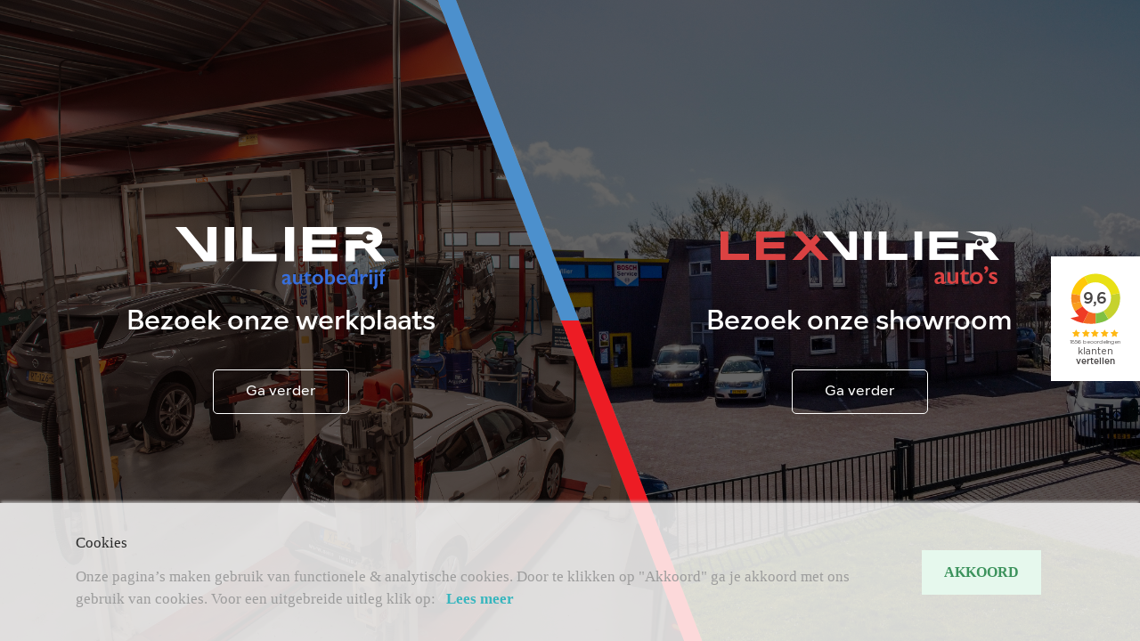

--- FILE ---
content_type: text/html; charset=UTF-8
request_url: https://www.vilier.nl/
body_size: 5543
content:
<!DOCTYPE html>
<html lang="En">
<head>
    <meta charset="utf-8"/>    <meta name="viewport" content="width=device-width, initial-scale=1.0">
	<meta name="Keywords" content="Vilier.nl">
	<meta name="Description" content="Lex Vilier is sinds 1995 gevestigd in Elst. We zijn een universeel autobedrijf dat gespecialiseerd is in de in- en verkoop van betrouwbare occasions. Kom langs in onze showroom.">
    <title>
        Auto kopen? Lex Vilier Auto's is hét autobedrijf in Elst    </title>
	<link href="/favicon_images_0_17346848681904966650.png" type="image/x-icon" rel="icon"/><link href="/favicon_images_0_17346848681904966650.png" type="image/x-icon" rel="shortcut icon"/>
	<link rel="stylesheet" href="/bootstrap/css/bootstrap.min?nocache=1769381882"/>
	<link rel="stylesheet" href="/css/swiper.min?nocache=1769381882"/>
	<link rel="stylesheet" href="/css/demo?nocache=1769381882"/>
	<link rel="stylesheet" href="/css/hamburgers?nocache=1769381882"/>
	<link rel="stylesheet" href="/css/jquery.mmenu.all?nocache=1769381882"/>
	<link rel="stylesheet" href="/css/style?nocache=1769381882"/>
	<link rel="stylesheet" href="/css/responsive?nocache=1769381882"/>
	<link rel="stylesheet" href="/admin/assets/css/notifyBar?nocache=1769381882"/>
	<link rel="stylesheet" href="/admin/assets/css/validationEngine.jquery?nocache=1769381882"/>
	<link rel="stylesheet" href="/source/dist/jquery.fancybox.min.css?nocache=1769381882"/>

	<script src="/js/jquery.min.js"></script>
	<script src="/bootstrap/js/bootstrap.bundle.min?nocache=1769381882"></script>
	<script src="/js/jquery.mmenu.all.min?nocache=1769381882"></script>
	<script src="/js/swiper.min?nocache=1769381882"></script>
	
	<script src="/admin/assets/js/jquery.notifyBar?nocache=1769381882"></script>
	<script src="/admin/assets/js/jquery.validationEngine?nocache=1769381882"></script>
	<script src="/admin/assets/js/jquery.validationEngine-en?nocache=1769381882"></script>
	<script src="/source/dist/jquery.fancybox.min.js?nocache=1769381882"></script>
<!-- Global site tag (gtag.js) - Google Analytics -->
<script async src="https://www.googletagmanager.com/gtag/js?id=UA-87660419-25"></script>
<script>
  window.dataLayer = window.dataLayer || [];
  function gtag(){dataLayer.push(arguments);}
  gtag('js', new Date());

  gtag('config', 'UA-87660419-25');
</script>
<!-- Facebook Pixel Code -->

<script>

!function(f,b,e,v,n,t,s)

{if(f.fbq)return;n=f.fbq=function(){n.callMethod?

n.callMethod.apply(n,arguments):n.queue.push(arguments)};

if(!f._fbq)f._fbq=n;n.push=n;n.loaded=!0;n.version='2.0';

n.queue=[];t=b.createElement(e);t.async=!0;

t.src=v;s=b.getElementsByTagName(e)[0];

s.parentNode.insertBefore(t,s)}(window,document,'script',

'https://connect.facebook.net/en_US/fbevents.js');

fbq('init', '438179253220176');

fbq('track', 'PageView');

</script>

<noscript>

<img height="1" width="1"

src="https://www.facebook.com/tr?id=438179253220176&ev=PageView

&noscript=1"/>

</noscript>

<!-- End Facebook Pixel Code --> </head>
<body onload="whatsappActivate()">
    <div id="page">
		<!--==========================header area===================-->
		<div class="header dblock">
	<a href="#menu" class="hamburger hamburger--collapse">
	<span class="hamburger-box">
	<span class="hamburger-inner"></span>
	</span>
	</a>
	<img src="/upload/logo/logo_images_0_17346848251109682291.png" alt="logo" class="res_logo_styl" onclick="window.location.href=&#039;/&#039;"/></div>
<nav id="menu">
	<ul>
			<li class="active">
			<a class="" href="/">Landing</a>
		</li>							
				<li class="">
			<a class="" href="/home">HOME</a>
		</li>							
				<li class="submenu ">
			<a class="" href="/regulier-aanbod">
				AANBOD			</a>
			<ul class="">
									<li class=" ">
					<a class="" href="/regulier-aanbod">REGULIER AANBOD</a>
				</li>
									<li class=" ">
					<a class="" href="/lease-aanbod">LEASE AANBOD</a>
				</li>
								</ul>
		</li>							
				<li class="">
			<a class="" href="/diensten">DIENSTEN</a>
		</li>							
				<li class="">
			<a class="" href="/over-ons">OVER ONS</a>
		</li>							
				<li class="">
			<a class="" href="/contact">CONTACT</a>
		</li>							
			</ul>
</nav>
<header class="header_area">
	<div class="header-logo-wrap">
		<div class="container">
			<a class="navbar-brand" href="/">
				<img src="/upload/logo/logo_images_0_17346848251109682291.png" alt="logo" class="custom_adjust"/>			</a>
		</div>
	</div>
	<nav class="navbar navbar-expand-lg navbar-dark static-top desktop_nav">
		<div class="collapse navbar-collapse" id="navbarResponsive">
			<ul class="navbar-nav ml-auto">
								<li class="nav-item ">
					<a class="nav-link" href="/home">HOME</a>
				</li>
								 <li class="nav-item dropdown"><a href="/aanbod" class="nav-link">AANBOD</a>
					<div class="dropdown-menu">
													<a href="/regulier-aanbod" class="dropdown-item">REGULIER AANBOD</a>
													<a href="/lease-aanbod" class="dropdown-item">LEASE AANBOD</a>
											</div>
				</li>
								<li class="nav-item ">
					<a class="nav-link" href="/diensten">DIENSTEN</a>
				</li>
								<li class="nav-item ">
					<a class="nav-link" href="/over-ons">OVER ONS</a>
				</li>
								<li class="nav-item ">
					<a class="nav-link" href="/contact">CONTACT</a>
				</li>
							</ul>
		</div>
		<div class="navbar_contact">
			<ul>
								<li class="header-phone">										
					<a href="tel:0481 - 352 353">
						<table>
							<tr>
								<td>
									<img src="/images/phone.svg" border="0" class="" alt="phone.svg"/>								
								</td>
								<td>0481 - 352 353</td>
							</tr>
						</table>					
					</a>
				</li>
								<li>
					<a href="mailto:info@vilier.nl">
						<table>
							<tr>
								<td>
									<img src="/images/mail.svg" border="0" class="" alt="mail.svg"/>						
								</td>
								<td>info@vilier.nl</td>
							</tr>
						</table>
					</a>
				</li>
							</ul>
		</div>
	</nav>
</header>
<div class="side-fixed-icons">
		<a class="d-none" href="https://www.facebook.com/autobedrijfvilier" target="_blank">
		<div class="icon-div">
			<img src="/images/facebook-color.svg" border="0" alt="facebook-color" class="svg_icons"/>	
		</div>
	</a>
	</div>
<section id="loader_section" class="text-center">
	<img src="/images/loder_img.gif" border="0" class="" alt="loder_img"/>	<p>Een moment geduld, uw verzoek wordt verwerkt.</p>
</section>
<div class="side-icon-img">
    <iframe frameborder="0" allowtransparency="true" src="https://www.klantenvertellen.nl/retrieve-widget.html?color=white&amp;button=true&amp;lang=nl&amp;tenantId=99&amp;locationId=1051984" width="100" height="140"></iframe>
</div>
<script type="text/javascript">
<!--
	$(function(){
		$.ajax({
			type:"POST",
			dataType: 'json',
			url:"/pages/generate-sitemap",
			beforeSend: function(){
				//$(".loading_img_div").fadeIn("slow");
			},
			headers : {
				'X-CSRF-Token': "8f2228271b1ed5afb8a2a145d6494c6906d5f35507fcf4b04fb4413af70edb6b496109f9d5153233d3332c56142425aa4fa52dff1b3eb7644b5fa8a64448fcfb"
			},
			success: function(response){
				//alert()
			},
			error: function(){
				//$(".loading_img_div").fadeOut("slow");
			}
		});
	});
//-->
</script>
<script type="text/javascript">
	$(function(){
		$.ajax({
			type:"POST",
			dataType: 'json',
			url:"/pages/generate-user-activity-xml",
			beforeSend: function(){
				//$(".loading_img_div").fadeIn("slow");
			},
			headers : {
				'X-CSRF-Token': "8f2228271b1ed5afb8a2a145d6494c6906d5f35507fcf4b04fb4413af70edb6b496109f9d5153233d3332c56142425aa4fa52dff1b3eb7644b5fa8a64448fcfb"
			},
			success: function(response){
				//alert()
			},
			error: function(){
				//$(".loading_img_div").fadeOut("slow");
			}
		});
	});
</script>		<!--==========================header area end===================-->
		<!--==========================main area===================-->
		<main>
			<section class="landing-page position-relative">
	<div class="row flex-column-reverse h-100">
		<div class="col-lg-6 position-absolute" style="background-image: url(/images/image-1.jpg);">
			<div class="d-table h-100 w-100 position-relative text-center">
				<div class="d-table-cell align-middle">
					<div class="mx-auto">
						<img src="/images/logo1.svg" border="" alt="logo1.svg" class="w-100 h-100"/>					</div>
					<span class="d-block text-white">Bezoek onze werkplaats</span>
					<a href="https://www.autobedrijfvilier.nl/home" class="landing-button d-inline-block" target="_blank">Ga verder</a>
				</div>
			</div>
		</div>
		<div class="col-lg-6 position-absolute reverse-block" style="background-image: url(/images/image-2.jpg);">
			<div class="d-table h-100 w-100 position-relative text-center">
				<div class="d-table-cell align-middle">
					<div class="mx-auto">
						<img src="/images/logo2.svg" border="" alt="logo2.svg" class="w-100 h-100"/>					</div>
					<span class="d-block text-white">Bezoek onze showroom</span>
					<a href="https://www.vilier.nl/home" class="landing-button d-inline-block">Ga verder</a>
				</div>
			</div>
		</div>
	</div>
</section>
<style>
	header, footer, .morgeninternet-footer, .header, #mobile-contact-bar{
		display: none !important;
	}
</style>		</main>
		<!--==========================main area end===================-->
		<!--==========================footer area end===================-->
		<footer class="footer_area">
	<div class="container">
		<div class="row">
			<div class="col-lg-12">
				<div class="footer_logo text-center">
					<a href="/">
						<img src="/upload/logo/logo_images_1_17346848251019694879.png" alt="logo" class=""/>					</a>
				</div>
			</div>
			<div class="col-lg-12">
				<div class="footer_nav">
					<ul class="text-center">
												<li class="">
							<a href="/home">
								HOME</a>
						</li>
												<li class="">
							<a href="/regulier-aanbod">
								AANBOD</a>
						</li>
												<li class="">
							<a href="/diensten">
								DIENSTEN</a>
						</li>
												<li class="">
							<a href="/over-ons">
								OVER ONS</a>
						</li>
												<li class="">
							<a href="/contact">
								CONTACT</a>
						</li>
											</ul>
				</div>
			</div>
			<div class="col-lg-12">
				<div class="footer_dtls">
					<div class="row">
						<div class="col-lg-3">
							<div class="each_footer_tab contact_tab">
								<h4>Contact</h4>
								<p>Autobedrijf Lex Vilier <br/>
									Platinaweg 16<br />
									6662 PP Elst<br />
																		<a href="tel:0481 - 352 353">
										T: 0481 - 352 353									</a><br/>
																		<a href="mailto:info@vilier.nl">
										E: info@vilier.nl									</a>
																	</p>
							</div>
						</div>
						<div class="col-lg-5">
							<div class="row">
								<div class="col-md-6">
<div class="each_footer_tab">
<h4>Openingstijden <span>Showroom</span></h4>

<table>
	<tbody>
		<tr>
			<td>Ma</td>
			<td>09:90 - 17:00</td>
		</tr>
		<tr>
			<td>Di</td>
			<td>09:00 - 17:00</td>
		</tr>
		<tr>
			<td>Wo</td>
			<td>09:00 - 17:00</td>
		</tr>
		<tr>
			<td>Do</td>
			<td>09:00 - 17:00</td>
		</tr>
		<tr>
			<td>Vr</td>
			<td>09:00 - 17:00</td>
		</tr>
		<tr>
			<td>Za</td>
			<td>Op afspraak</td>
		</tr>
		<tr>
			<td>Zo</td>
			<td>Gesloten</td>
		</tr>
	</tbody>
</table>
</div>
</div>
							</div>
						</div>
						<div class="col-lg-4">
							<div class="each_footer_tab footer_right">
                                    <iframe frameborder="0" allowtransparency="true" src="https://www.klantenvertellen.nl/retrieve-widget.html?color=white&amp;button=true&amp;lang=nl&amp;tenantId=99&amp;locationId=1051984" width="300" height="120"  style="padding-bottom: 30px;"></iframe>
								<h4>Vragen?</h4>
								<p style="text-align: justify;">Laat het ons weten. Service is voor ons ontzettend belangrijk dus we staan voor je klaar. Contact opnemen kan via de website, telefonisch of per e-mail. Wat heeft uw voorkeur?</p>
																<p>
									<a class="" href="https://wa.me/31481352353" target="_blank">
										<span>
											<img src="/images/whatsapp.svg" border="0" alt="whatsapp" class=""/>										</span>Whatsapp ons
									</a>
								</p>
																<div class="row align-items-end" style="margin-top: 50px;">
									<div class="col-lg-4">
										<ul class="footer_social">
																						<li>
												<a href="https://www.facebook.com/autobedrijfvilier" target="_blank">
													<img src="/images/facebook.svg" border="0" alt="facebook" class="svg_icons"/>			
												</a>
											</li>
																					</ul>
									</div>
									
									<div class="col-lg-8 col-md-6">
										<div class="row align-items-end">
											<div class="col-md-6 col-6 pr-2">
												<div class="icon_area">
													<img src="/upload/logo/website_other_image_16122792451400685406.png" border="0" class="mw-100" alt="footer-icon"/>												</div>
											</div>
																					</div>
									</div>
								</div>
							</div>
						</div>
					</div>
				</div>
			</div>
		</div>
	</div>
	<div class="fixed-whatsapp-icon">
	<a href="https://wa.me/31481352353" target="_blank">
		<div class="notifcation">
			<img src="/images/whatsapp_button.png" alt="whatsapp_button.png" border="0"/>			<div class="alert-number" id="myNumber">1</div>
			<div class="popup">
				<p class="popuptext" id="myPopup"><span id="customtxt"></span></p>
			</div>
		</div>
	</a>
</div>
<script>
function whatsappActivate() {
	//Show the text after a few seconds
	const popup = document.getElementById("myPopup");
	setTimeout(function() {
		if (popup.style.display === "block") {
			popup.style.display = "none";
		} else {
			popup.style.display = "block";
		}
	}, 5000);
	//Make the text disappear after a few seconds
	setTimeout(function() {
		if (popup.style.display === "none") {
			popup.style.display = "block";
		} else {
			popup.style.display = "none";
		}
	}, 15000);
	//Show the notification icon
	const number = document.getElementById("myNumber");
	setTimeout(function() {
		if (number.style.display === "block") {
			number.style.display = "none";
		} else {
			number.style.display = "block";
		}
	}, 4000);
}
//Get the name of the page 
let url = window.location.pathname;
let filename = url.substring(url.lastIndexOf('/') + 1);
//Change the button text based on the page title
document.getElementById("customtxt").innerHTML = "Kan ik je misschien helpen?";
</script>
<style type="text/css">
.fixed-whatsapp-icon {
	width: 70px;
	height: 70px;
	border-radius: 100%;
	display: flex;
	align-items: center;
	justify-content: center;
	position: fixed;
	right: 10px;
	bottom: 0px;
	z-index: 999;
}

.fixed-whatsapp-icon img {
	width: 50px;
}

.popup .popuptext {
	display: none;
	width: 200px;
	background-color: #25D366;
	color: #fff;
	text-align: center;
	border-radius: 20px;
	padding: 8px 0;
	position: absolute;
	z-index: 1;
	bottom: 3px;
	right: 5vw;
	font-size: small;
}

.notifcation {
	position: relative;
}

.alert-number {
	display: none;
	position: absolute;
	bottom: 43px;
	right: 4px;
	border-radius: 50%;
	width: 17px;
	height: 17px;
	background-color: red;
	color: white;
	text-align: center;
	font-size: small;
	animation: shake 0.5s;
	animation-iteration-count: 1;
}

@media screen and (max-width: 600px) {
	.popuptext {
		right: 60px !important;
	}
}
@media (max-width : 767.98px){
	.fixed-whatsapp-icon{
		display: none;
	}
}
</style>
	<script src="https://app.weply.chat/widget/f1b325675cf61cf3147607fad14ca71a" async></script>
</footer>
<div id="mobile-contact-bar">
	<div id="mobile-contact-bar-outer">
		<ul>
			<li>
				<a data-rel="external" href="tel:0481 - 352 353">
					<span class="fa-stack fa-lg">
						<img src="/images/phone.svg" border="0" class="" alt="phone.svg"/>					</span>
				</a>
			</li>
			<li class="li_color">
				<a data-rel="external" href="mailto:info@vilier.nl"><span class="fa-stack fa-lg"><img src="/images/mail.svg" border="0" class="" alt="mail.svg"/></span></a>
			</li>
			<li class="li_color map_pointer">
				<a data-rel="external" href="https://www.google.com/maps?q=Platinaweg 16 6662 PP Elst" target="_blank"><span class="fa-stack fa-lg"><img src="/images/map_pointer.svg" border="0" class="" alt="map_pointer.svg"/></span></a>
			</li>
			<li class="li_color whatps_app" style="background-color: #25D366;">
				<a data-rel="external" href="https://wa.me/31481352353" target="_blank"><span class="fa-stack fa-lg"><img src="/images/whatsapp.svg" border="0" class="" alt="whatsapp.svg"/></span></a>
			</li>
		</ul>
	</div>
</div>		<!--==========================footer area end===================-->
		<!--==========================Popup area===================-->
				<!--==========================Popup area end===================-->
		<!--==========================Cookie area ===================-->
		<section class="cookie_div light_theme">
	<div class="container">
		<div class="row align-items-center">
			<div class="col-md-10">
				<h4>Cookies</h4>
				Onze pagina’s maken gebruik van functionele & analytische cookies. Door te klikken op "Akkoord" ga je akkoord met ons gebruik van cookies. Voor een uitgebreide uitleg klik op:								<a href="/privacy">Lees meer</a>
							</div>
			<div class="col-md-2">
				<form method="post" accept-charset="utf-8" id="cookie_form" action="/"><div style="display:none;"><input type="hidden" name="_method" value="POST"/><input type="hidden" name="_csrfToken" autocomplete="off" value="8f2228271b1ed5afb8a2a145d6494c6906d5f35507fcf4b04fb4413af70edb6b496109f9d5153233d3332c56142425aa4fa52dff1b3eb7644b5fa8a64448fcfb"/></div>					<input type="hidden" name="form_name" id="form-name" value="cookie_form"/>					<button class="" type="submit">AKKOORD</button>				<div style="display:none;"><input type="hidden" name="_Token[fields]" autocomplete="off" value="612dbb5c1555d45f161c961ac50a7b22d33b1fea%3Aform_name"/><input type="hidden" name="_Token[unlocked]" autocomplete="off" value=""/></div></form>			</div>
		</div>
	</div>
</section>
		<!--==========================Cookie area end===================-->
	</div>
	
	<script src="/js/custom?nocache=1769381882"></script>
	
	<script type="text/javascript">
	<!--
		$(function(){
			$(".no_cut_copy_paste").on("cut copy paste",function(e) {
				e.preventDefault();
			});
		})
		showCustomMessage('');
	//-->
	</script>
   <style>
body {
margin: 0;
}
.morgeninternet-footer {
background: #000000;
width: 100%;
height: 50px;
display: block;
text-align: center;
transition: 0.3s all;
}

.morgeninternet-footer:hover {
background: #202020;
transition: 0.3s all;
}

.morgeninternet-footer > img {
height: 35px;
padding-top: 7.5px;
}
</style>
<a href="https://morgeninternet.nl/pages/menu/zorgelooslight-footer?url=www.vilier.nl" target="_BLANK" class="morgeninternet-footer">
<img src="https://content.morgeninternet.nl/footer/light-light.png" alt="Morgen Internet - Light website" />
</a>
</body>
</html>


--- FILE ---
content_type: text/css
request_url: https://www.vilier.nl/css/style?nocache=1769381882
body_size: 11800
content:
@import "fonts.css";
@import "common.css";
body {
	padding: 0px;
	margin: 0px;
	position: relative;
}
.dblock {
	display: none
}
/*****************for mobile menu*************/
#menu.mm-menu {
  background: #121212;
  border-color: rgba(255,255,255,0.2);
  color: #fff;
}
#menu.mm-menu .mm-navbar a, .mm-menu .mm-navbar>* {
  color: #fff;
}
#menu .mm-listview>li:not(.mm-divider):after{
  background-color: rgba(255,255,255,0.2);
}
.mm-menu .mm-listview>li .mm-next:after, .mm-menu .mm-btn:before{
  border-color: #fff;
}
.mm-listview>li .mm-next:before{
  border-color: rgba(255,255,255,0.2);
}
.mm-btn.mm-prev{
  border-right: 2px solid rgba(255,255,255,0.2);
  width: 50px;
}
#menu.mm-menu .submenu{
	background: transparent;
	top: auto;
}
.header_area {
	border-bottom: 1px solid #fff;
	height: 96px;
	position: absolute;
	width: 100%;
	top: 0px;
	z-index: 99;
	transition: all 0.5s;
	/*background: rgba(216,216,216,0.16);*/
	background:rgba(0,0,0,0.5);
}
.header-logo-wrap{
	position: absolute;
	top: 0;
	left: 0;
	width: 100%;
	height: 100%;
	left: 0;
	z-index: 2;
}
.header-logo-wrap .container{
	height: 100%;
}
.header-logo-wrap .navbar-brand{
	position: relative;
	top: 50%;
	transform: translateY(-50%);
}
.header-logo-wrap .custom_adjust, .footer_logo img{
	width: 180px;
}
.desktop_nav {
	/*border-bottom: 1px solid rgba(151,151,151,0.16);
	height: 96px;
	position: absolute;
	width: 100%;
	top: 0px;
	z-index: 99;
	transition: all 0.5s*/
}
.desktop_nav .navbar-nav{
	position: relative;
	z-index: 2;
}
.desktop_nav {
	padding: 0px
}
.desktop_nav .navbar-nav .nav-item {
	padding: 0px 15px;
}

.desktop_nav .navbar-nav .nav-link {
	font-size: 14px;
	position: relative;
	padding: 37px 0px;
	font-family: 'Acumin Pro medium';
	color:#ffffff;
}
.desktop_nav .navbar-nav .nav-item .nav-link:after {
	position: absolute;
	width: 0%;
	height: 3px;
	background: #fff;
	bottom: 0px;
	content: '';
	left: 0px;
	transition: ease 0.5s
}
.desktop_nav .navbar-nav .nav-item .nav-link:hover:after, .desktop_nav .navbar-nav .nav-item.active .nav-link:after {
	width: 100%;
	transition: ease 0.5s
}
.desktop_nav.navbar-dark .navbar-nav .active>.nav-link{
	color: #0076c0;
}
.desktop_nav .navbar-nav .nav-item.active .nav-link:after{
	background: #0076c0;
}
.social-icons{
	display: inline-block;
	margin-left: 40px;
	position: relative;
    top: -12px;
}
.social-icons img{
	width: 20px;
}
.social-icons a{
	margin-right: 20px;
}
.navbar_contact {
	margin-right: 20px;
	position: relative;
	z-index: 2;
}
.navbar_contact ul li {
	display: inline-block;
	padding: 0px 15px
}
.navbar_contact ul li a table tr td {
	color: #fff;
	font-size: 16px;
	font-family: 'Acumin Pro light';
}
.navbar_contact ul li a table tr td:first-child {
	padding-right: 10px
}
.navbar_contact ul li a table tr td:last-child {
	font-family: 'Futura Md BT';
}
.nav-item.dropdown:hover .dropdown-menu{
	display:block;
}
.footer_area {
	background: #1e1e1e;
	padding: 70px 0px 80px;
}
.footer_nav {
	margin-top: 20px
}
.footer_nav ul li {
	display: inline-block;
	font-size: 14px;
	color: #fff;
	padding: 0px 15px;
	font-family: 'Acumin Pro medium';
}
.each_footer_tab h4 {
	padding-bottom: 15px
}
.each_footer_tab p {
	font-family: 'Acumin Pro light';
	font-size: 16px;
	color:#fff;
}
.each_footer_tab table {
	width: 100%
}
.each_footer_tab table tr td {
	color: #fff;
	font-family: 'Acumin Pro light';
	font-size: 16px
}
.each_footer_tab table tr td:first-child {
	font-family: 'Acumin Pro bold';
}
.footer_social {
	/*margin-top: 40px*/
}
.footer_social li {
	display: inline-block;
	padding: 0px 12px;
}
.footer_social li:first-child {
	padding-left: 0px
}
.footer_social li:last-child {
	padding-right: 0px
}
.footer_dtls {
	margin-top: 120px
}
.slider_content {
	padding: 30% 0px
}
.slider_content h1 {
	padding-bottom: 15px
}
.slider_content .default_btn {
	margin-top: 40px
}
/*.header_area.fixed {
	position: absolute;
	top: -100%;
	transition: all 0.5s;
	background: #28aae0
}
.header_area.stky {
	position: fixed;
	top: 0px;
	transition: all 0.5s;
	width: 100%;
	z-index: 999
}*/
.header_area.stky {
	position: fixed;
	top: 0px;
	transition: all 0.5s;
	width: 100%;
	z-index: 999;
	background: #1c1c1c;
	border-bottom: 0;
}
.stkyaa
{
	position: fixed;
	top: 0px;
	transition: all 0.5s;
	width: 100%;
	z-index: 999;
	background: #3d3d3d;
}
.round_box {
	width: 70px;
	border-radius: 100%;
	border: 2px solid #fff;
	background: none;
}
.round_box span {
	height: 65px;
	display: table;
	width: 100%
}
.round_box span span {
	display: table-cell;
	vertical-align: middle;
	text-align: center
}
.round_icon_area ul {
	font-size: 0px;
	display: flex;
    justify-content: center;
}
.round_icon_area ul li {
	display: inline-block;
	width: 33.33%;
	padding: 0px 50px;
	border-left: 1px solid #fff
}
.round_icon_area ul li:first-child {
	border-left: 0px
}
.round_icon_area ul li table tr td {
	font-family: 'Acumin Pro medium';
	font-size: 18px;
	color: #fff;
	text-align: justify;
}
.round_icon_area ul li table tr td:first-child {
	padding-right: 20px
}
.round_icon_area ul li:hover table tr td:first-child .round_box {
	background: #0076c0;
}
.round_icon_area {
	position: absolute;
    /* margin-top: -160px; */
    z-index: 99;
    background: rgba(216,216,216,0.16);
    padding: 50px 0px;
    width: 100%;
    /* height: 100%; */
    bottom: 26px;
}
.product_dtls {
	background: #fff;
	padding: 20px 15px;
	border: 2px solid #f2f2f2;
    border-top: 0;
}
.car_name {
	padding-bottom: 20px;
	border-bottom: 1px solid #f2f2f2;
   /* height: 34px;*/
}
.car_name table tr td {
	vertical-align: top;
}
.car_name table tr td h4 {
	color: #4c4c4c
}
.car_name table tr td:first-child {
	/*padding-right: 25px;*/
}
.car_name table tr td p {
	font-family: 'Acumin Pro medium';
	font-size: 14px;
	color: #4c4c4c;
	/*height: 34px;
	overflow: hidden;*/
	margin-bottom: 0;
	margin-top: 10px;
}
.price_area table {
	width: 100%;
}
.price_area table tr td {
	font-family: 'Acumin Pro medium';
	font-size: 14px;
	color: #4c4c4c;
	position: relative
}
.price_area  table tr td h4 {
	color: #4c4c4c;
	font-size: 15px;
}
 .price_area td:first-child{
	width:73%;
}
.car_dtls {
	padding-top: 20px;
}

.first_product_wrapper {
	position: relative
}
.first_product_slider {
	padding: 80px 0px 11px;
}
.first_product_wrapper .swiper-button-next {
	right: -60px;
	left: auto;
}
.first_product_wrapper .swiper-button-prev {
	left: -60px;
	right: auto;
}
.second_product_slider {
	padding-top: 20px
}
.section_heading {
	margin-bottom: 80px
}
.second_slider_btn {
	margin:20px 0px 40px;
}
.each_gallery {
	height: 340px;
	position: relative;
	overflow: hidden;
	margin-bottom: 8px;
	cursor:pointer;
}
.each_gallery:after {
	position: absolute;
	top: 0px;
	left: 0px;
	content: '';
	background-color: rgba(0,0,0,0.65);
	width: 100%;
	height: 100%;
	opacity: 0;
	transition: all 0.5s;
}
.gallery_content {
	position: absolute;
	top: 80%;
	z-index: 99;
	width: 100%;
	padding: 0px 40px;
	transition: all 0.5s;
}
.gallery_content h4 {
	color: #fff;
	padding-bottom: 20px
}
.gallery_content p {
	color: #fff;
	font-size: 0px;
	font-family: 'Acumin Pro extralight';
}
.each_gallery:hover:after {
	opacity: 1;
	transition: all 0.5s;
}
.each_gallery:hover .gallery_content {
	position: absolute;
	transition: all 0.5s;
	top: 50%;
	transform: translateY(-50%)
}
.each_gallery:hover .gallery_content p {
	font-size: 14px;
}
.gallery_content.no_hover {
	position: absolute;
	transition: all 0.5s;
	top: 50%;
	transform: translateY(-50%)
}
.white_box {
	background: #f6f6f6
}
.white_box_gallery_content {
	padding: 0px 45px;
	vertical-align: middle
}
.white_box_gallery_content p {
	color: #212529;
	text-align: justify;
	margin: 20px 0px;
	font-family: 'Acumin Pro extralight';
	font-size: 14px
}
.white_box_gallery_content .default_btn {
	margin-top: 10px
}
.white_box:hover:after {
	display: none
}
.counter_area {
	padding: 100px 0px
}
.counter_sec_left .section_heading {
	margin-bottom: 40px
}
.counter_sec_left p {
	color: #212529;
}
.diffrent_font {
	font-family: 'Bradley Hand ITC TT';
	color: #a2a2a2;
	font-size: 18px;
	padding-top: 15px
}
.counter_no span {
	font-size: 60px;
	color: #414141;
	font-family: 'Acumin Pro regular';
}
.count_txt {
	font-family: 'Acumin Pro bold';
	font-size: 14px;
	color: #a2a2a2
}
.counter_area_wrapper {
	margin: 40px 0px
}
.counter_area_right h6 {
	text-transform: uppercase;
	letter-spacing: 1px;
	float: right;
	display: inline-block;
	position: relative;
	padding-left: 60px
}
.counter_area_right h6:after {
	position: absolute;
	top: 50%;
	transform: translateY(-50%);
	width: 120px;
	height: 2px;
	background: #414141;
	content: '';
	right: 100%
}
.big_txt_area {
	/*height: 415px;
	width: 324px;*/
	height: 308px;
	width: 280px;
	margin-top: 60px;
	margin-right: 0px;
	margin-left: auto;
	padding: 20px;
	display: table;
}
.big_txt {
	background: #fff;
	height: 100% !important;
	width: 100%;
	vertical-align: bottom;
	padding: 0px 0px 30px 30px;
	font-family: 'Acumin Pro regular';
	display: table-cell;
	background-size: cover;
}
.big_txt h1 {
  background:url(../images/counting_img.jpg) 0px 0px no-repeat;
  background-size: 100%;
  -webkit-background-clip: text;
  -webkit-text-fill-color: transparent;
  /*font-size: 140px;*/
  font-size: 100px;
  font-family: 'Acumin Pro medium';
}
.big_txt_area p {
	font-family: 'Acumin Pro bold';
	color: #a2a2a2;
	font-size:18px
}
.shadow_box{
margin-bottom:10px;
}
.shadow_box:hover {
    background: #ffffff;
    -webkit-box-shadow: 0px 2px 10px 0px rgba(0, 0, 0, 0.75);
    -moz-box-shadow: 0px 2px 10px 0px rgba(0, 0, 0, 0.75);
    box-shadow: 0px 2px 10px 0px rgba(0, 0, 0, 0.75);
}
.counter_area .default_btn{
margin-top:50px;
}
/*-------------------diensten start-------------------*/
.middle_details_section{
    padding: 5% 0px;
}
.middle_details_section p{
text-align:justify;
}
.middle_details_section h2{
margin-bottom:36px;
}
.middle_details_section table{
	width: 100%;
	table-layout: fixed;
}
.middle_details_section table tr td:nth-child(odd){
	padding-right: 20px;
}
.middle_details_section table tr td:nth-child(even){
	padding-left: 20px;
}
.left_p{
width:95%;
}
.listview_sec_wrapper {
    border-left: 6px solid #fff;
    border-right: 6px solid #fff;
    border-top: 6px solid #fff;
}
.listview_sec .intro_text h3{
	color: #121212;
}
.listview_sec {
    width: 100%;
    position: relative;
	background:#F6F6F6;
    border-bottom: 6px solid #fff;
}
.listview_sec_wrapper .listview_sec:nth-child(even) .main_bg_img_sec {
    left: auto;
    right: 0px;
}
.main_bg_img_sec {
    position: absolute;
    width: 65%;
    left: 0px;
    top: 0px;
    height: 100%;
    background-size: cover;
    background-repeat: no-repeat;
    background-position: center center;
}
.intro_text {
    padding: 16% 11% 16%;
    margin: 70px 0px;
	background: #fff;
}
.intro_text p{
    margin: 20px 0px 40px;
	text-align: justify;
}
.sec_right {
    border-right: 6px solid #fff;
}
.sec_left {
    border-left: 6px solid #fff;
}
/*---------------------------diensten end---------------------*/
/*-------------------------verkocht start----------------------------*/

/*-------------------------verkocht end----------------------------*/
/*-------------------------Overons start----------------------------*/
.counting_next_sec{
padding:6% 0px;
text-align:center;

}
.counting_next_sec h3{
color:#fff;

}
.counting_next_sec p{
color:#fff;
padding: 30px 16% 40px 16%;
text-align: justify;
margin-bottom: 36px;
}
.counting_next_sec .round_icon_area{
    margin-top: 30px;
	z-index: 0;
	position:static;
	background: none;
	padding:0px;
}
.gallery_sec{
margin-top:8px;
}
.each_gallery1 {
	height: 340px;
	position: relative;
	overflow: hidden;
	margin-bottom: 8px
}
.each_gallery1:after {
	position: absolute;
	top: 0px;
	left: 0px;
	content: '';
	background-color: rgba(0,0,0,0.5);
	width: 100%;
	height: 100%;
	opacity: 0;
	transition: all 0.5s;
	background: url(../images/search.svg) rgba(0,0,0,0.5) no-repeat center center;
	background-size:30px;
}
.member-dtls{
	margin-top: 10px;
}
.gallery_content1 {
	position: absolute;
	top: 80%;
	z-index: 99;
	width: 100%;
	padding: 0px 40px;
	transition: all 0.5s;
}
.gallery_content1 h4 {
	color: #fff;
	padding-bottom: 20px
}
.gallery_content1 p {
	color: #fff;
	font-size: 0px;
	font-family: 'Acumin Pro extralight';
}
.each_gallery1:hover:after {
	opacity: 1;
	transition: all 0.5s;
}
.each_gallery1:hover .gallery_content {
	position: absolute;
	transition: all 0.5s;
	top: 50%;
	transform: translateY(-50%)
}
.each_gallery1:hover .gallery_content p {
	font-size: 14px;
}
.gallery_content1.no_hover {
	position: absolute;
	transition: all 0.5s;
	top: 50%;
	transform: translateY(-50%)
}
/*-------------------------overons end----------------------------*/
/*-------------------------------------------Shreya----------------------------------------------*/
/*-------------------------contact start----------------------------*/
.con_map
{
width:100%;
height:448px;
}
.con_right {
	width: 100%;
	padding-top: 20px;
}

.right_wappr {
	width: 100%;
	left: 0px;
}

.right_wappr .form-control {
	min-height: 50px;
	font-family: 'Acumin Pro extralight';
	resize: none;
	font-size: 16px;
	border-radius: 0px;
	border: 2px solid #f2f2f2;
	background-color: #fbfbfb;
	color:#000;
}

.right_wappr .form-control::placeholder {
	color: #000;
	opacity: 1;
}
.contact_contnt h2
{
	margin-bottom:30px;
}
.cont_left p
{
	font-family: 'Acumin Pro light';
	font-size:16px;
	color:#121212;
}
.cont_left table tr td:nth-child(2)
{
	font-family: 'New Rail Alphabet White';
	color:#979696;
	padding-left: 20px;
	padding-top: 8px;
}
.opeing
{
	font-size:16px;
	font-family: 'New Rail Alphabet Medium';
	padding-top: 40px;
}
.opeing span
{
	font-family: 'New Rail Alphabet White';
	color:#979696;
}
.sub_cont
{
	padding-top:40px;
}
.contact_contnt{
	padding:3% 0px 50px;
}
/*-------------------------contact end----------------------------*/
/*-------------------------diensten_sub1 start----------------------------*/
.sub1
{
	background-color:#f2f2f2;
	padding: 65px 0px 6%;
}
.services1_itm
{
	width: 100%;
    position: relative;
	background-color:#f2f2f2;
	padding: 2% 0% 0%;
}
.service_menu p
{
	color:#121212;
	margin-top:20px;
}
.service_menu{ 
	display:table; 
	width:100%;
	padding-left: 50px;
	height: 100%;
}
.service_menu_txt{ 
	display: table-cell;
    vertical-align: middle;
}
.diensten_icon_area {
    /*position: absolute;*/
	margin: 20px 0px 20px 0px;
	width: 100%;
    background-color: #0076c0;
}
.diensten_icon_area ul {
    font-size: 0px;
}
.icon_area{
	/*width: 50%;*/
}
.diensten_icon_area ul li:first-child {
    border-left: 0px;
}
.diensten_icon_area ul li {
    display: inline-block;
    width: 33.33%;    
	padding: 20px;
    border-left: 10px solid #fff;
}
.diensten_icon_area ul li table tr td:first-child {
    padding-right: 20px;
}
.diensten_icon_area ul li table tr td {
    font-family: 'Acumin Pro medium';
    font-size: 18px;
    color: #fff;
}
.services1_itm hr {
    margin-top: 5rem;
    margin-bottom: 1rem;
    border: 0;
    border-top: 1px solid #e6e6e6;
}
/*.right_wappr .default_btn:hover {
    margin: 20px 0px;
}*/
.footer_upper_banner h2{
text-align:center;
}
.footer_upper_banner .slider_content {
    padding: 25px 0px 0px;
}
.footer_upper_banner .swiper-container {
    z-index: 0;
}
.footer_upper_banner .each_gallery {
    height: 245px;
}
/*-------------------------diensten_sub1 end----------------------------*/
/*----------------------------------------------------sanchita start---------------------------------------*/
/*---------aanbod start----------*/

.aanbod_selection_sec .each_select_area {
    margin-bottom: 10px;
}
.aanbod_selection_sec .each_select_area .select_styl {
    border: 2px solid #f2f2f2;
	background-color:#fbfbfb;
	color: #000;
}
.selection_btn_sec .select_btn_area:nth-child(2) {
	margin-top: 10px;
}
.select_btn_area .default_btn {
    width: 100%;
    background: #0076c0;
    max-width: 100%;
	height:53px;
}
.aanbod_selection_sec .btn_dropdown .aanbod_select_style {
    border: 2px solid #f1f1f1;
	background-color:#fbfbfb;
    margin-top: 10px;
    color: #c4c4c4;
}
.aanbod_form_area{
	width: 82%;
    margin: 40px auto 0;
    display: table;
   /*-webkit-box-shadow: -6px 9px 21px -5px rgba(0,0,0,0.39);
-moz-box-shadow: -6px 9px 21px -5px rgba(0,0,0,0.39);
box-shadow: -6px 9px 21px -5px rgba(0,0,0,0.39);*/
-webkit-box-shadow: 0px 10px 20px 10px rgba(238,238,238,0.39); 
box-shadow: 0px 10px 20px 10px rgba(238,238,238,0.39);


}
 .aanbod_selection_sec .selection_sec1{
	padding-left:10px;
	padding-right: 0px;
 }
 .aanbod_selection_sec .selection_sec{
	padding-right:0px;
 }
 .aanbod_form_area h3 span{
	color:#0076c0;
 }
 .aanbod_form_area_heading{
	  border-bottom: 2px solid #f1f1f1;
 }
 .aanbod_form_area h3{
	  padding: 15px 0px 15px 42px;
 }
 .aanbod_selection_box_sec{
	padding:42px 42px 30px;
 }
 .aanbod_selection_sec .selection_btn_sec{
	padding-left:10px;
 }
 .aanbod_product_contents{
	/*border:2px solid #f1f1f1;*/
	padding: 0px;
 }
 .aanbod_slider_part .aandod_car_panel{
	padding-bottom:50px;
	cursor: pointer;
 }
 .aanbod_slider_part{
	padding:60px 0px;
 }
 .actie_banner_slidere .swiper-button-prev{
	left:0px;
 }
 .actie_banner_slidere .swiper-button-next{
	right:0px;
 }
 .aanbod_slider_part .car_overlay_caption h3{
	color:#fff;
	text-align:left;
 }
 .aanbod_slider_part .car_overlay_caption h3 span{
	color:#0076c0;
 }
 .aanbod_slider_part .car_overlay_caption{
	padding:10% 30px;
 }
.aanbod_slider_part .car_overlay_caption p{
	color:#fff;
	text-align: justify;
	margin-top: 30px;

}
.aanbod_slider_part .aanbod_overlay_btn{
	margin-top:30px;
}
.aanbod_slider_part .aanbod_overlay_btn img{
	margin-right:7px;
}
.actie_title {
    border: 8px solid #ffffff;
}
/*.actie_section {
    width: 100%;
    position: relative;
}*/
.aanbod_middle_banner {
    padding-right: 0px;
    padding-left: 0px;
}
.actie_title .diensten_hight_cal {
    border-right: 8px solid #ffffff;
}
.actie_title .actie_right {
    width: 100%;
    text-align: justify;
    background-color: #f7f7f7;
    padding: 12% 11% 11% 15%;
}
.actie_right h3 span{
	color:#0076c0;
} 
.actie_title .slider_nxt_panel_btn{
	padding-top:40px;
}
.aanbod_middle_banner .diensten_img{
	height:100%;
}
.actie_title .actie_right p{
	margin-top:35px;
}
.banner_nxt_colection_panel {
   padding:8% 0px 3%;
}
.banner_nxt_colection_panel .collection_right_side_btn .default_btn {
    margin-top: 0px;
	padding: 0px;
}
/*.banner_nxt_colection_panel .collection_content_sec {
    padding-top: 20px;
}*/
.banner_nxt_colection_panel .collection_content_sec h3{
	font-size:18px;
	color:#cecece;
}
.banner_nxt_colection_panel .collection_content_sec h3 span{
	color:#54bee6;
}
.banner_nxt_colection_panel .colection_logo_content h2{
	font-family: 'Acumin Pro bold';
	display:inline-block;
	vertical-align: middle;
	color:#444444;
}
.banner_nxt_colection_panel .logo_img_area{
	display:inline-block;
	margin-right:30px;
	
}
.banner_nxt_colection_panel .colection_logo_content{
	padding-top:40px;
}
.aanbod_details_slider .ms-container{
	background-color:#191e24;
}
.aanbod_details_slider .ms-skin-default .ms-nav-prev{
	background: url(../images/multiprev.png) no-repeat center center;
	left:-70px;
}
.aanbod_details_slider .ms-skin-default .ms-nav-next{
	background: url(../images/multinxt.png) no-repeat center center;
	right: -70px !important;
}
/*------tabber section start---*/
.aanbod_detail_tab_sec {
   padding: 40px 0px;
}
.aanbod_detail_tab_sec .tab_background_sec {
    padding: 20px 0px;
}
.aanbod_detail_tab_sec .nav-tabs {
    border-bottom: 0px;
	display: block;
    font-size: 0px;
	text-align:right;
}
.aanbod_detail_tab_sec .tab_sec .nav-tabs .nav-item {
    border-bottom: none;
    margin-bottom: -1px;
    width: 24%;
   margin: 0px 9px 10px 0px;
    text-align: center;
    background-color: #eaeaea;
    color: #121212;
	display:inline-block;
}
.aanbod_detail_tab_sec .tab_sec .nav-tabs .nav-item a:hover{
    color: #fff;
    background-color: #0076c0;
}
.aanbod_detail_tab_sec .tab_sec .nav-tabs .nav-item:last-child{
	margin-right:0px;
}
.aanbod_detail_tab_sec .nav-tabs .nav-link {
    border-top-left-radius: 0rem;
    border-top-right-radius: 0rem;
	position:relative;
}
.aanbod_detail_tab_sec .tab_sec .nav-tabs .nav-link:after{
	width: 0;
    height: 0;
    border-left: 21px solid transparent;
    border-right: 21px solid transparent;
    border-top: 18px solid #0076c0;
    position: absolute;
    top: 98%;
    left: 50%;
    transform: translatex(-50%);
    content: '';
	opacity:0;
}
.aanbod_detail_tab_sec .nav-tabs .nav-link.active {
    color: #fff;
    background-color: #0076c0;
}
.aanbod_detail_tab_sec .nav-tabs .nav-link.active:after{
	opacity:1;
}
.aanbod_detail_tab_sec .nav-link {
    font-family: 'Acumin Pro medium';
    font-size: 14px;
    padding: 13px 0px;
}
.aanbod_detail_tab_sec .tab_content_wrapper {
    background-color:#fcfcfc;
    padding: 40px 15px 40px;
}
.aanbod_detail_tab_sec .tab_sec .nav-tabs .nav-item:nth-child(4) {
    margin: 0px 0px 10px;
}
/*#home ul {
    list-style-image: url('../images/tabbullet.png');
	width: 100%;
}*/
#home ul li {
    line-height: 25px;
	font-family: 'Acumin Pro bold';
    font-size: 14px;
    width: 45%;
    /*float: left;*/
	display: inline-block;
	word-break: break-word;
	padding-bottom:0px;
}
#home ul li:nth-child(even) {
    list-style: none;
    font-family: 'Acumin Pro medium';
}

.tab_content_wrapper .tab-pane .tab_hedaing {
    padding-bottom: 20px;
}
.tab_hedaing h4{
	color: #121212;
	border-bottom: 1px solid #121212;
}
/*.bullet_panel ul {
    list-style-image: url(../images/tabbullet.png);
    margin-left: 15px;
}*/
.aanbod_detail_tab_sec .tab-content ul li {
    font-family: 'Acumin Pro medium';
    font-size: 14px;
    color: #121212;
    padding-bottom: 6px;
	word-break: break-word;
    position: relative;
	padding-left: 20px;
}
.bullet_panel ul li {
    padding-left: 10px;
}
.tab_content_wrapper .tab-pane .tab_hedaing h6 {
    color: #121212;
    border-bottom: 1px solid #121212;
    padding-bottom: 10px;
    text-transform: uppercase;
    padding-top: 15px;
}
.aanbod_detail_tab_sec .photo_upld {
    min-height: 48px;
    resize: none;
    font-size: 14px;
   font-family: 'Acumin Pro medium';
    background-color: #191919;
    color: #ffffff;
    text-align: center;
    padding: 13px;
    border-radius: 5px;
}
.aanbod_detail_tab_sec .side_content_section{
	padding:30px 30px 0px;
}
.aanbod_detail_tab_sec .side_content_backgrund_color{
	background-color:#fcfcfc;
	padding-bottom: 30px;
}
.aanbod_detail_tab_sec .side_content_section .table-price table tr td{
	font-family: 'Acumin Pro bold';
	font-size: 14px;
    color: #121212;
}
.aanbod_detail_tab_sec .side_content_section .table-price td:nth-child(2) {
    color: #868686;
    text-align: right;
	font-size:24px;
	font-family: 'Acumin Pro medium';
}
.aanbod_detail_tab_sec .side_content_section .table-price td span {
   font-family: 'Acumin Pro bold';
    font-size: 34px;
	color: #0076c0;
	display: inline-block;
	padding-right: 6px;
}
.aanbod_detail_tab_sec .side_content_section .table-price table {
	width:100%;
}
.aanbod_detail_tab_sec .table-price{
	border-bottom:1px solid #dddddd;
	padding-bottom: 26px;
}
.aanbod_detail_tab_sec .detail_man_img_area{
	padding-top:30px;
}
.aanbod_detail_tab_sec  .detail_man_img_heading p{
	font-size:16px;
	color:#8b8b8b;
	margin: 20px 0px;
}
.aanbod_detail_tab_sec  .detail_man_img_heading h2{
	font-size:23px;
	color:#414141;
}
.aanbod_detail_tab_sec .detail_man_img_heading{
	padding-top:30px;
}
.aanbod_detail_tab_sec .phone_icon{
	display:inline-block;
	margin-right:38px;
}
.aanbod_detail_tab_sec .side_content_icon_area p{
	display:inline-block;
	color:#121212;
	font-size: 16px;
	margin: 20px 0px 10px;
	font-family: 'Acumin Pro light';
}

.side_content_icon_area img{
	width: 36px;
	/*height: 26px;*/
}
.aanbod_detail_tab_sec .side_content_btn .default_btn{
	max-width:100%;
	text-align:left;
	padding: 0px 35px;
}
.aanbod_detail_tab_sec .side_content_btn .default_btn img{
	margin-right:54px;

}
.aanbod_detail_tab_sec .side_content_btn{
	margin-top:35px;
}
.tabber_upper_sec table{
	width:100%;
}
.aanbod_detail_tab_sec .tabber_upper_sec{
	padding:30px 0px 60px 60px;
}
.tabber_upper_sec tr td {
	font-family: 'Acumin Pro bold';
	font-size: 14px;
	color:#121212;
	padding-bottom:17px;
}
.tabber_upper_sec tr td span{
	font-family: 'Acumin Pro extralight';
	color:#868585;
}
.aanbod_detail_tab_sec .btn_tab .default_btn{
	max-width:30%;
}
/*----vercocht-----*/
.vercocht_slider{
	padding:130px 0px 45px;
}
/*----vacatures-----*/
.vacatures_banner_nxt_panel .right_area_content_sec h3{
	font-size:33px;
}
.vacatures_banner_nxt_panel .right_area_content_sec p{
	margin:30px 0px;
	text-align:justify;
}
.vacatures_banner_nxt_panel .right_area_content_sec{
	border-bottom:2px solid #f1f1f1;
	padding-bottom:30px;
}
.vacatures_banner_nxt_panel .pdf_heading_area h3{
	font-size:24px;
}
.vacatures_banner_nxt_panel .right_content_btn_area{
	text-align:right;
}
.vacatures_banner_nxt_panel .right_area_pdf_content{
	border-bottom:2px solid #f1f1f1;
	padding:40px 0px;
}
.vacatures_banner_nxt_panel{
	border:4px solid red;
}
.color_bullet_para{
	display: inline-block;
    vertical-align: top;
}
.vacatures_banner_nxt_panel .left_content_werkplate h3{
	font-size:24px;
	display: inline-block;
}
.vacatures_banner_nxt_panel .left_content_werkplate span{
	font-size:14px;
	font-family: 'Acumin Pro medium';
	color: #414141;
}
.vacatures_banner_nxt_panel .color_bullet_img{
	display: inline-block;
    width: 8%;
    vertical-align: top;
}
.vacatures_banner_nxt_panel .color_bullet_para {
    display: inline-block;
    width: 90%;
	text-align:justify;
}
.vacature_right_side_border{
	border-right:2px solid red;
}
.tabs_bttn_area ul {
    border-bottom: 0px;
}
.tabs_bttn_area ul li {
    display: block;
    width: 100%;
    /*margin-bottom: 8px !important;*/
}
.tabs_bttn_area ul li a {
    background: #e5e5e5;
    font-family: 'Montserrat bold';
    font-size: 16px;
    color: #f0f0f0;
    padding: 35px 20px;
    border-radius: 0px !important;
    border: 0px !important;
}
.tabs_bttn_area ul li:last-child {
    margin-bottom: 0px !important;
}
.tab_context {
    vertical-align: middle;
}

.color_bullet_para p{
	color:#212529;
}
/*----vacatures-----*/
.vacature_tab_area .right_area_content_sec h3{
	font-size:33px;
}
.vacature_tab_area .right_area_content_sec p{
	margin:30px 0px;
	text-align:justify;
}
.vacature_tab_area .right_area_content_sec{
	border-bottom:2px solid #f1f1f1;
	padding: 13% 0px 0px;
	width:100%;
}
.vacature_tab_area .pdf_heading_area h3{
	font-size:24px;
}
.vacature_tab_area .right_content_btn_area{
	text-align:right;
}
.vacature_tab_area .right_area_pdf_content{
	border-bottom:2px solid #f1f1f1;
	padding:40px 0px;
}
.vacature_tab_area{
	border:1px solid #f1f1f1;
}
.vacature_tab_area .left_content_werkplate h3{
	font-size:24px;
}
.vacature_tab_area .left_content_werkplate span{
	font-size:14px;
	font-family: 'Acumin Pro medium';
	color: #414141;
}
.vacature_tab_area .left_content_werkplate p{
	margin: 20px 0px;
    text-align: justify;
	color: #121212;
}
/*.vacature_tab_area .color_bullet_img{
	display: inline-block;
    width: 8%;
    vertical-align: top;
}*/
.vacature_tab_area .color_bullet_para {
    display: inline-block;
    width: 90%;
	text-align:justify;
}
.vacature_tab_area .tabs_bttn_area{
	display:inline-block;
	width:40%;
	vertical-align: top;
}
.vacature_tab_area .vacature_tab_details{
	display:inline-block;
	width:53%;
	margin-left: 3%;
}
.vacature_tab_area .tabs_bttn_area ul {
    border-bottom: 0px;
}
.vacature_tab_area .tabs_bttn_area ul li {
    display: block;
    width: 100%;
}
.vacature_tab_area .tabs_bttn_area ul li a {
    background: #f0f0f0;
    font-family: 'Montserrat bold';
    font-size: 16px;
	padding:15%;
	/*-webkit-box-shadow: inset -9px 0px 13px -3px  rgba(0,0,0,0.1);
-moz-box-shadow: inset -9px 0px 13px -3px  rgba(0,0,0,0.1);
box-shadow: inset -9px 0px 13px -3px  rgba(0,0,0,0.1);*/
}
.vacature_tab_area .tabs_bttn_area ul li:last-child {
    margin-bottom: 0px !important;
}
.left_content_werkplate h3{
	position:relative;
}
.left_content_werkplate h3:before{
	position:relative;
}
.vacature_tab_area .nav-link.active h3:before{
	background:url(../images/colorbullet.png);
	background-repeat:no-repeat;
	position: absolute;
    content: '';
    width: 20px;
    height: 20px;
    top: 8px;
    right: 0px;
    left: -24px;
}
.vacature_tab_area .color_bullet_para p{
	color:#212529;
}
.vacature_tab_area .nav-tabs .nav-item {
    border-bottom: 2px solid #e5e5e5;
	border-right:2px solid #f1f1f1;
}
.vacature_tab_area .nav-tabs .nav-item:last-child{
	border-bottom:none;
} 
.vacature_tab_area .nav-tabs .nav-link {
    border:none;
    border-top-left-radius: 0rem;
    border-top-right-radius:0rem;
}
 .nav-tabs .nav-link.active {
    box-shadow: none;
}
.vacature_tab_area .tabs_bttn_area ul li a {
-webkit-box-shadow: inset -25px -1px 28px -16px rgba(194,194,194,1);
-moz-box-shadow: inset -25px -1px 28px -16px rgba(194,194,194,1);
box-shadow: inset -25px -1px 28px -16px rgba(194,194,194,1);
}
#menu {
 display: none;
}
.mm-current {
 display: block !important;
}
.grecaptcha-badge {
}
#notify_msg_div {
 position: relative;
}
.jquery-notify-bar {
 padding: 0px !important;
 margin: 0;
 position: fixed;
 width: 100%;
 background: transparent;
 z-index: 100000;
 top: 0px;
 left: 0px;
}
.notify-bar-close {
 position: absolute;
 font-size: 11px;
 left: 95%;
 top: 5px;
 color: #fff !important;
}
.jquery-notify-bar div.error {
 filter: progid:dximagetransform.microsoft.gradient(startcolorstr='#db4444', endcolorstr='#bd3a3a');
 background-color: #E77300;
 color: #fff0f0;
 text-shadow: 1px 1px 1px #bd3a3a;
 padding: 15px;
 position: relative;
}
.jquery-notify-bar div.success {
 filter: progid:dximagetransform.microsoft.gradient(startcolorstr='#8dc96f', endcolorstr='#509c4b');
 background-color: #8dc96f;
 color: #fff;
 text-shadow: #509c4b 1px 1px 1px;
 padding: 15px;
 position: relative;
}
#flashMessage.success {
 /*filter: progid:dximagetransform.microsoft.gradient(startcolorstr='#8dc96f', endcolorstr='#509c4b'); background-color: #8dc96f; color: #fff; text-shadow: #509c4b 1px 1px 1px;*/
 padding: 15px;
 position: relative;
}
.error_background
{
	background-color: #0076c0;
	height:95px;
}
.kenteken_no_pleat {
    background: url(../images/kenteken_plaat.png)no-repeat center center/cover;
    width: 145px;
    height: 27px;
    text-align: center;
    display: inline-block;
 color:#000;
}
.morgan_footer
{
	text-align: center;
	background: #000;
	padding: 7px 0px 5px;
}
.footer_area{
position:relative;
}
.whatsapp_icn{
/*width:100%;*/
text-align:right;
position:fixed;
right:6%;
bottom:0px;
z-index:99;
}
.counter_sec_left p{ padding-right:25%; text-align:justify}
.hidden
{
	display:none;
}
.products_content
{
	cursor:pointer;
}
.no_record {
    text-align: center;
    color: #121212;
    margin: 10px 0px;
    font-size: 24px;
	padding: 10% 0px 3%;
    font-family: 'Acumin Pro medium';
}
.navbar_contact {
	/*margin-right: -75px*/
}
.calsty {width: 100%;height:1250px; padding:0px; background:#F6F6F6; border:none; } 

.submenu {
	position: absolute;
	min-width: 200px;
	height: auto;
	z-index: 99;
	background: #f9f9f9;
	top: 95px;
	transition: all 0.5s;
	display: none;
	padding:0px 0px;
}
.submenu li {
	display: block;
	padding: 15px !important;
	text-align:center;
	border-bottom:1px solid #d1d1d1;
}
.submenu li:last-child{
	border-width:0px;
}
.submenu li a {
	/*font-family: 'Montserrat bold';*/
	font-size:14px;
	color:black;
	
}
.submenu li:hover a {
	color: #0076c0 !important
}
.desktop_nav .navbar-nav .nav-item:hover .submenu {
	transition: all 0.5s;
	display: block;
}
.boldfnt { font-family: 'Acumin Pro bold' !important;
font-size:14px;
display:inline-block;
}
.header-phone{
	color:#fff;
}
.header-phone a{
	color:#fff;
}
.header-phone a:hover{
	color: rgba(255,255,255,.75);
}
body {
    overflow-x: hidden;
}
.right_nav{
	color:#fff;
	font-weight:bold;
}
.right_nav a:hover{
    color: rgba(255,255,255,.75);
}
.right_nav a:hover img{
	opacity:.75;
}
#menu .right_nav{
	color:rgba(0,0,0,.7)
}
#menu .right_nav a:hover{
	color:rgba(0,0,0,.6)
}
.right_bar {
	position: fixed;
	top: 0;
	left: 100%;
	width: 100%;
	height: 100vh;
	background-color: rgba(0,0,0,0.5);
	-webkit-transition: all 0.5s;
	transition: all 0.5s;
	z-index: 999;
	overflow: auto;
}
.open_side {
	position: fixed;
	top: 0;
	left: 0%;
	-webkit-transition: all 0.5s;
	transition: all 0.5s;
}
.overflw {
	overflow: hidden
}
.white_bar {
	background: #fff;
	position: absolute;
	right: 0;
	padding: 60px 45px 0px;
	max-width:600px;
	height: 100vh;
    overflow-y: auto;
}
.white_bar > h4 {
	color: #000;
	letter-spacing: 1px;
	padding-bottom: 15px;
	border-bottom: 1px solid #aaaaaa;
	font-size: 24px;
	color:#000;
}
.right_block {
	background: #fff;
}
.each_block {
	padding: 8px 0px;
	border-bottom: 1px solid #aaaaaa;
}
.each_block .image_area{
	margin-bottom:5px;
}
.block_dtls_headr {
	padding-top: 0px;
	
}
.block_dtls_headr > h4 {
	letter-spacing: 1px;
	color:#000;
	margin-bottom: .5rem;
}
.block_dtls_headr > h6 {
	color: #0076c0;
	font-size: 16px;
	margin-bottom: .5rem;
}
.block_dtls_headr > p{
	font-size: 16px;
	margin-bottom:0px;
}
.timmin_hour > h6 {
	color: #343434;
	margin-bottom: 0px
}
.cross_btn {
	position: absolute;
	top: 60px;
	right: 50px;
	cursor: pointer;
}
.cross_btn img {
	webkit-transform: rotate(0deg);
	-moz-transform: rotate(0deg);
	-webkit-transition-duration: 0.5s;
	transition-duration: 0.5s;
}
.cross_btn:hover img {
	-webkit-transform: rotate(180deg);
	-moz-transform: rotate(180deg);
	-webkit-transition-duration: 0.5s;
	transition-duration: 0.5s;
}
/******************extra*********************/
.banner_area{
	position:relative;
}
.home_banner_text{
	position: absolute;
    width: 100%;
	top:0px;
	left:0px;
	height:100%;
	text-align: center;
	z-index:9;
}
.slider_bg{
	height:650px;
}
/***************************************loader********************/
#loader_section{
	display:none;
	width:100%;
	position: fixed;
	top: 0;
	background: #000000b8;
	z-index: 99999999999;
	height: 100vh;
	padding: 30vh 0px;
}
#loader_section p{
	color:#fff;
	font-size:18px;
	text-align: center;
}
#loader_section img{
	width: 100px;
	margin-bottom: 25px;
}
.navbar_contact ul li a table tr td img{
	width: 20px;
}
.footer_social img {
	width: 20px;
}
.first_product_wrapper .common_slider_arrow {
	width: 47px;
	height: 47px;
	background-color: #FFFFFF !important;
	border-radius: 4px;
	display: flex;
	align-items: center;
	justify-content: center;
	border: 2px solid #f4f4f4;
}
.first_product_wrapper .common_slider_arrow img {
	/*max-width: 10px;
    max-height: 10px;*/
    width: 14px;
}
.whatsappBtn {
	position: fixed;
	bottom: 0px;
	width: 225px;
	z-index: 999999999;
	right: 85px;
	height: 45px;
	background-color: #4bb314;
}
.whatsappBtn .default_btn:hover, .whatsappBtn .default_btn{
	background-color: #4bb314;
	max-width: 100%;
}
.whatsappBtn img {
	padding: 0px 10px 5px 0px;
    max-width: 30px;
    max-height: 30px;
}
.onez-collegue {	
	padding-top: 50px;
	position: relative;
}
.onez-collegue:after{
	position: absolute;
	left: 0;
	width: 100%;
	bottom: 0;
	height: 74%;
	content: '';
	background-color: #1e1e1e;
}
.member-slider-wrapper {
	position:relative;
}
.member-slider-wrapper .common_slider_arrow {
	width: 35px;
    height: 35px;
    background-color: #FFFFFF !important;
    border-radius: 4px;
    display: flex;
    align-items: center;
    justify-content: center;
	border: 1px solid #d0caca;
}
.member-slider-wrapper .common_slider_arrow img {
	max-width: 10px;
    max-height: 10px;
}
.member-slider-wrapper .swiper-button-next {
	right:-70px;
}
.member-slider-wrapper .swiper-button-prev {
	left:-60px;
}
 .actie_banner_slidere .common_slider_arrow{
	width: 45px;
    height: 45px;
    background-color: #ced2d9 !important;
    border-radius: 4px;
    display: flex;
    align-items: center;
    justify-content: center;
	border: 1px solid #d0caca;
 }
 .actie_banner_slidere .common_slider_arrow img{
	max-width: 15px;
    max-height: 15px;
}
.aanbod_overlay_btn img {
	max-width: 20px;
	max-height: 20px;
}
.vercocht_slider .products_content{
	cursor:auto;
}
.grand_coupe {
	padding: 54px 0px;
}
.grand_coupe_price {
	color:#121212;
}
.back_bttn {
	padding: 10% 0px 0px;
    text-align: right;
	background: #f2f2f2;
}
.back_bttn a {
	padding: 0px;
	max-width: 214px;
}
/*========== updated disten details===============*/
.diensten_icon_area.update-disten-area{
	background-color:transparent;
}
.diensten_icon_area.update-disten-area ul li{
	width:100%;
	border-left:0px solid #ffffff !important;
	background-color:#0076c0;
	margin-bottom:10px;
}
.workplate-wrapper-details-text h2{
	margin-bottom:25px;
	color: #121212;
}
.workplate-wrapper-details-text{
	max-width: 700px;
	width: 100%;
}
.service_menu h2{
	color: #121212;
}
.services1_itm{
	padding:50px 0px;
}
.right-section-wrapper{
	width:100%;
	/*background:#eaeaea;*/
	padding:20px;
}
.right-section-wrapper ul.social-listing{
	margin-top:30px;
}
.right-section-wrapper ul.social-listing li a{
	width:100%;
	text-align:center;
	background:#0076c0;
	padding:12px;
	margin-bottom:10px;
	position:relative;
	cursor:pointer;
	color:#ffffff;
	font-size:14px;
	font-family: 'Acumin Pro medium';
	display:block;
	line-height: 20px;
}

.right-section-wrapper ul.contact-address-listing li{
	width:100%;
	margin-bottom:10px;
}
.right-section-wrapper ul.contact-address-listing li a{
	font-family: 'Acumin Pro light';
	font-size:16px;
	color:#121212;
}
.kenmerken_tab ul li:nth-child(odd){
	background-image: url(../images/tabbullet.svg);
    background-repeat: no-repeat;
    background-position: 0% 30%;
    padding-left: 20px;
    background-size: 10px;
    font-family: 'Acumin Pro black';
}
.aanbod_detail_tab_sec .bullet_panel li:after{padding-left: 15px;
    background-size: 8px;
    position: absolute;
    top: 6px;
    left: 0;
    content: '';
    width: 15px;
    height: 15px;
    background-image: url(../images/dot.svg);
    background-repeat: no-repeat;padding-left: 15px;
    background-size: 8px;}
.icn-adj{
	max-width:20px;
	margin-right:25px;
}
.right-section-wrapper h4{
	margin:15px 0px;
	font-family: 'Acumin Pro black';
	font-size: 24px;
	color: #414141;
	padding-left:30px;
}
.right-section-wrapper p{
	font-family: 'Acumin Pro extralight';
	color: #212529;
	font-size:16px;
	padding-left:30px;
}
.right-section-wrapper ul.contact-address-listing{
	padding-left:30px;
}
.cookie_div{
    position: fixed;
    bottom: 0;
    z-index: 9999;
    width: 100%;
	padding: 35px 0;
}
.light_theme{
	background:rgba(255, 255, 255, 0.83);
	-webkit-box-shadow: 0px -3px 3px -1px rgba(203,203,203,0.75); 
	box-shadow: 0px -3px 3px -1px rgba(203,203,203,0.75);
}
.dark_theme{
    background: rgba(0, 0, 0, 0.78);
	-webkit-box-shadow: 0px -3px 3px -1px rgba(203,203,203,0.75); 
	box-shadow: 0px -3px 3px -1px rgba(203,203,203,0.75);
}
.cookie_div{
	color:#9c9c9c;
	font-size: 13pt;
	font-family: 'Calibri';
}
.cookie_div h4{
	margin-bottom: 15px;
	font-size: 13pt;
	font-family: 'Calibri';
}
.light_theme h4{
	color:#2a2a2a;
}
.dark_theme h4{
	color:#c9c9c9;
}
.cookie_div a{
	color:#38b6be;
	font-size: 13pt;
	font-weight:bold;
	margin-left:8px;
	font-family: 'Calibri';
}
.cookie_div button{
	color:#3c935c;
	font-size: 12pt;
	background:#e6f8ed;
	font-weight: bold;
    border: 0;
    padding: 13px 25px;
	margin:5px 0;
	cursor: pointer;
	font-family: 'Calibri';
}
.diensten-content {
	padding-top: 9%;
}
.pagination{
	color:#0076c0;
	margin-top:12px;
	font-family: 'Acumin Pro medium';
}
.pagination a{
	font-family: 'Acumin Pro medium';
	font-size:18px;
	color:#d8d8d8;
}
.pagination span{
	margin:0px 15px;
	font-family: 'Acumin Pro black';
	color:#d8d8d8;
}
.wrapper{
	/*height: 580px;*/
}

.Thumbs {
   flex-basis: 100%;
    height: 580px;
}
.grand_coupe_heading h2{
	font-family: 'Acumin Pro bold';
	font-size:36px;
	color:#4c4c4c;
	margin-bottom:10px;
}
.grand_coupe_heading p{
	font-family: 'Acumin Pro light';
	font-size:24px;
	color:#000;
}
.grand_coupe_price h4{
	font-family: 'Acumin Pro bold';
	font-size:40px;
	color:#0076c0;
	margin-bottom:10px;
}
.grand_coupe_price h6{
	font-family: 'Acumin Pro light';
	font-size:24px;
	color:#121212;
    display: inline-block;
}
.grand_coupe_price{
	text-align:right;
}
.grand_coupe {
    padding: 54px 0px 10px;
}
.kenmerken_tab ul li:nth-child(odd) {
    background-image: url(../images/dot.svg);
    background-repeat: no-repeat;
    background-position: 0% 30%;
    padding-left: 20px;
    background-size: 8px;
}
.social-listing li a{
	position:relative
}
.social-listing li a span{
	position:absolute;
	right:15px;
	top:50%;
	transform:translateY(-50%);
}
.social-listing li a span img{
	filter: brightness(0%);
    filter: invert(100%);
	width:15px;
	height:auto;
}
.form-1, .form-2 {
    background-color: #f4f4f4;
    padding: 30px;
    display: none;
    margin-top: 30px;
	margin-bottom:30px;
}
.form-styl{
	font-size: 16px;
    padding: 0px 0px 0px 20px;
    resize: none;
    background-color: #fff;
    border-radius: 0px;
    font-family: 'BentonSans';
    color: #1c1c1c;
    height: 47px;
    line-height: 47px;
    display: inline-block;
    border: none;
}
/*==========pop up===========*/
.modal_area .modal_close_img img{
	max-height:50px;
}
.modal_area .modal_close_img{
	position: absolute;
    top: 20px;
    right: 20px;
}

.modal_area .modal-dialog {
    max-width:75%;
	margin-top:10%;
}
.modal_area .modal-body{ 
	padding:0px;
}
.modal_area .modal-content p{
	color:#121212;
	text-align: justify;
}
.modal_area .modal-content{
	border:none;
	border-radius:0px;
}
.pop_up_img{
	display: inline-block;
    width: 45%;
    vertical-align: top;
}
.popup_content{
	display: inline-block;
    width: 54%;
    padding-top: 8%;
    padding-left: 80px;
    padding-right: 80px;
}
.popup_content h2{
	font-size:30px;
	color:#121212;
	padding-bottom: 15px;
}
.modal_area .black_btn{
	margin-top: 40px;
}
/*=======pop up end==========*/
.cursor {
	cursor:pointer;
}
.kenteken_np {
    background-image: url(../images/kenteken_plaat/kenteken_plaat.png);
    background-repeat: no-repeat;
    background-position: 0% 0%;
    padding: 2px 0 6px 30px;
    width: 156px;
    display: inherit;
}
.member-dtls p{
	color:#fff;
}
.member-dtls h3{
	color:#fff;
	font-size: 22px;
}
/*****************new add for dtl page*************/
.aanbod_detail_tab_sec .bullet_panel{
	margin-bottom:30px;
}
.banner_nxt_colection_panel {
    padding: 160px 0 60px;
}
.wrapper .swiper-slide img {
    display: block;
    height: 100%;
    width: 100%;
    margin: 0 auto;
    object-fit: cover;
}
.Thumbs {
    flex-basis: 100%;
    /*height: 100%;*/
}

/*.wrapper {
    height: 690px;
    display: flex;
    flex-direction: row;
}
.Gallery {
    width: 100%;
    height: 100%;
}
.wrapper .col-lg-9{
	height:100%;
}
.thumbs-wrapper{
	height:auto;
}
.thumbs-wrapper .Thumbs {
    height: 230px;
}*/
#page{
	overflow-x:hidden;
}
.services_itm {
	padding: 40px 0px 0px
}
.services_itm hr{
	margin: 70px 0 40px;
	border-top:2px solid #E6E6E6;
}
.banner_nxt_colection_panel .diensten-btn .col-lg-9 .pagination li:nth-child(1){
	display: inline-block;
}
.banner_nxt_colection_panel .diensten-btn .col-lg-9 .pagination li:nth-child(2){
	display: inline-block;
}
.thumbs-wrapper .swiper-button-prev,
.thumbs-wrapper .swiper-button-next{
	background-image:none !important;
	width: 100%;
    background-color:rgba(0,0,0,0.5);
    padding: 10px 0px;
    text-align: center;
}
.thumbs-wrapper .swiper-button-prev img,
.thumbs-wrapper .swiper-button-next img{
	/*filter: brightness(100%);*/
    filter: invert(100%);
	width:20px;
}
.thumbs-wrapper .swiper-button-prev img{
	transform: rotate(90deg);
}
.thumbs-wrapper .swiper-button-next img{
	transform: rotate(90deg);
}
.thumbs-wrapper .swiper-button-prev {
    position: absolute;
    top: 0px;
    margin-top: 0px;
    z-index: 10;
	left:0px;
}
.thumbs-wrapper .swiper-button-next{
	position: absolute;
	top:auto;
    bottom: 0px;
    margin-top: 0px;
    z-index: 10;
	right:0px;
}
.Gallery .swiper-button-prev, .Gallery .swiper-button-next {
	background-image: none !important;
	background-color: rgba(0,0,0,0.5);
	padding: 17px 0px;
	text-align: center;
	height: 60px;
	width: 50px;
}
.Gallery .common-arrow img {
    width: 25px;
    height: 25px;
	filter: brightness(100%);
	filter: invert(100%);
}
  #mobile-contact-bar {
    display: none;
  }
  @media (max-width: 982px) {
	/* For mobile phones: */
	#frame-leaseone {
	  width: 100%;
	  
	}
  }  

  @media (max-width: 767.98px){
    #mobile-contact-bar {
        box-sizing: border-box;
        font-size: 1rem;
        opacity: 1;
        position: fixed;
        width: 100%;
        z-index: 9998;
        left: 0;
        bottom: 0;
        display: block !important;
    }
    #mobile-contact-bar-outer {
      background-color: #000000;
      box-sizing: border-box;
      height: 45px;
      overflow: hidden;
      width: 100%;
    }
    #mobile-contact-bar ul {
      box-sizing: border-box;
      line-height: 0;
      list-style-type: none;
      margin: 0;
      padding: 0;
      position: relative;
      text-align: center;
      width: 100%;
    }
    #mobile-contact-bar ul li {
      box-sizing: border-box;
      display: inline-block;
      /* height: 45px; */
      text-align: center;
      height: 45px;
      width: 24%;
	  vertical-align: top;
    }
    #mobile-contact-bar ul li a {
      color: rgba(255,255,255,0.9);
      cursor: pointer;
      display: block;
      height: 100%;
      position: relative;
      z-index: 9998;
    }
    /*#mobile-contact-bar .fa-lg{
      font-size: 2em;
    }*/
    .li_color {
      border-left: 1px solid #FFFFFF;
    }
	.whatsappBtn
	{
		display:none;
	}
	#mobile-contact-bar ul li img{
		width:20px;
		padding-top: 13px;
	}
	#mobile-contact-bar ul .map_pointer img{
		padding-top: 10px;
	}
  }

/********************new add for aanbod dtls slider********************/
.thumbnil-slider .gallery-top .swiper-button-next {
    right: 9%;
}
.thumbnil-slider .gallery-top .swiper-button-prev {
    left: 9%;
}
.thumbnil-slider .gallery-top .swiper-slide-prev, .thumbnil-slider .gallery-top .swiper-slide-next{
    opacity: 0.4;
}
.thumbnil-slider .gallery-top {
    background: rgba(0,0,0,0.9);
}
.gallery-thumbs{
	margin-top:8px;
}
.new-small-images{
	position:relative;
}
.new-small-images .swiper-button-next {
    right: -70px;
}
.new-small-images .swiper-button-prev {
    left: -70px;
}
.new-small-images .common-arrow{
	background-color: rgba(28,28,28,0.2);
	transform: translateY(-50%);
	margin:0;
}
.thumbnil-slider .common-arrow{
	background-image: none !important;
	display: flex;
    align-items: center;
    justify-content: center;
}
.thumbnil-slider .new-small-images .common-arrow {
    width: 35px;
    height: 35px;
    background-color: #fff;
    border-radius: 4px;
	border: 1px solid #d0caca;
}
.thumbnil-slider .common-arrow img{
	width:10px;
}
.thumbnil-slider .gallery-top .common-arrow img{
	width: 15px;
}

.photo_upload{
border: 1px solid #ced4da;
text-align:left;
color: #495057;
width: 100%;
height: calc(2.25rem + 2px);
padding: .375rem .75rem;
font-size: 1rem;
line-height: 1.5;
background-color: #fff;
border-radius: .25rem;
}
#mobile-contact-bar {
    display: none;
}
.star_icon h4{
	padding-bottom: 10px;
	text-transform: uppercase;
	padding-top: 15px;
	margin-bottom: 15px;
	color: #1c1c1c;
	border-bottom: 1px solid #1c1c1c;
	text-transform: uppercase;
}
.star_icon p img{
  width: 15px;
  margin-top: -3px;
  margin-right: 5px;
}
.star_icon p{
  font-family: 'NunitoSansRegular';
  font-size: 16px;
  color: #1c1c1c;
  padding-bottom: 6px;
  word-break: break-word;
}
.photo_contnt li img{
  width: 15px;
  margin-left: 5px;
}
/*******************new-right-btm-area***********************/
.new-right-btm-area{
	background-color:#def6e3;
	padding: 20px 0 10px 20px;
}
.new-right-btm-area li{
	color:#397e49;
	font-size: 18px;
    margin-bottom: 10px;
}
.new-right-btm-area li img{
	margin-right:20px;
	width:25px;
}
 @media (max-width: 1550.98px){
	.new-small-images .swiper-button-next {
		right: -50px;
	}
	.new-small-images .swiper-button-prev {
		left: -50px;
	}
}
.contact_pg .service_menu_txt h2{
	color: #414141;
}
.contact_pg .service_menu p, .contact_pg table tr td{
	font-family: 'Acumin Pro light';
    font-size: 16px;
    color: #121212;
}
.contact_pg .service_menu p{
	margin: 35px 0;
}
.contact_pg table tr td:nth-child(2) {
    font-family: 'New Rail Alphabet White';
    color: #979696;
    padding-left: 20px;
    padding-top: 8px;
}
.contact_pg table tr td a:hover, .cont_left td a:hover{
	color: #1c1c1c;
}
.contact-page-opening-area .each_footer_tab table tr td:first-child, .contact-page-opening-area .each_footer_tab h4{
	color: #414141;
}
.contact-page-opening-area .each_footer_tab h4{
	padding-bottom: 0;
	margin-bottom: 20px;
}
.contact-page-opening-area .cont_left table tr td:nth-child(2){
	color: #8a8a8a;
	font-family: 'Acumin Pro light';
	padding-left: 0;
}
.contact-page-opening-area .each_footer_tab table tr td{
	line-height: 18px;
}
.contact-page-opening-area{
	padding-bottom: 60px;
}
.contact-page-opening-area h2{
	margin-bottom: 40px;
}
.contact-page-opening-area .cont_left{
	max-width: 490px;
	width: 100%;
}
.product_img, .aanbod_slider_part .actie_img{
	overflow: hidden;
}
.product_img img, .aanbod_slider_part .actie_img{
	margin-top: 0px;
	margin-bottom: 0px;
}
.each-car{
	margin: 0 14px 30px;
}
.each-car:hover .product_dtls{
	 -webkit-box-shadow: -2px 5px 14px 0px rgba(0,0,0,0.1);
    -moz-box-shadow: -2px 5px 14px 0px rgba(0,0,0,0.1);
    box-shadow: -2px 5px 14px 0px rgba(0,0,0,0.1);
}
.first_product_slider .common_slider_arrow.swiper-button-next img{
	/*transform: rotate(180deg);*/
}
.thumbnil-slider .common-arrow{
	width: 45px;
	height: 45px;
	background-color: #fff;
	border-radius: 4px;
	display: flex;
	align-items: center;
	justify-content: center;
}
.related-car{
	padding-bottom: 80px;
}
.home_banner .navbar_contact ul li a table tr td img{
	filter: brightness(0) invert(1);
	-webkit-filter: brightness(0) invert(1);
}
.error_background {
    background-color: #121212;
    height: 95px;
}
.email-block{
	margin-top: 40px;
}
.stky{ 
	background: #1e1e1e;
}
.selection_btn_sec .select_btn_area:first-child .default_btn:hover{
	background-color: #1c1c1c;
	color: #fff;
}
.aanbod_form_area h3 span{
	color: #414141;
}
.common_banner_content h1{
	margin-bottom: 15px;
}
.middle_details_section h2{
	color: #121212;
}
.middle_details_section h2 span, .contact-form-wrapper .cont_left h2 {
    color: #0076c0;
}
.contact-form-wrapper{
	padding-bottom: 10%;
}
.vacature_tabs .left_content_werkplate h3{
	position: relative;
}
.vacature_tabs .left_content_werkplate h3:first-child:after{
	position: absolute;
    top: 10px;
    width: 8px;
    height: 8px;
    border-radius: 100%;
    content: '';
    left: -20px;
    background-color: #0076c0;
    opacity: 0;
}
.vacature_tabs .nav-tabs .nav-link.active .left_content_werkplate h3:first-child:after{
	opacity: 1;
}
.white_box_gallery_content .default_btn.border-btn{
	line-height: 48px;
    border: 2px solid #0076c0;
    color: #0076c0;
    background-color: transparent;
    margin-left: 4px;
    max-width: 280px;
}
.white_box_gallery_content .default_btn.border-btn:hover{
	border:2px solid #1c1c1c;
	color: #fff;
	background-color: #1c1c1c;
}
.white_box_gallery_content .default_btn {
    vertical-align: middle;
}
.side-fixed-icons{
	position: fixed;
	z-index: 999;
	top: 20%;
	right: 30px;
}
.icon-div img{
	width: 18px;
}
.icon-div{
	margin-bottom: 20px;
	width: 45px;
	height: 45px;
	background-color: #fff;
	border-radius: 100%;
	display: flex;
	align-items: center;
	justify-content: center;
}
.each-product{
	margin: 0 10px 30px;
}
.each-product:hover .product_dtls {
    -webkit-box-shadow: -2px 5px 14px 0px rgba(0,0,0,0.1);
    -moz-box-shadow: -2px 5px 14px 0px rgba(0,0,0,0.1);
    box-shadow: -2px 5px 14px 0px rgba(0,0,0,0.1);
}
.car_name table tr td:last-child h4 {
    color: #0076c0;
}
.first_product_wrapper .swiper-button-next.common_slider_arrow img, 
.aanbod_slider_part .swiper-button-next.common_slider_arrow, .thumbnil-slider .gallery-top .swiper-button-next.common-arrow img{
	transform: rotate(180deg);
}
.aanbod_slider_part .car_name table tr td:last-child h4, .second_product_slider .car_name table tr td:last-child h4{
	color: #4c4c4c;
}
.aanbod_slider_part .actie_banner_slidere .common_slider_arrow{
	background-color: rgba(255,255,255,0.8) !important;
}
.aanbod_overlay_btn .default_btn, .aanbod_overlay_btn .default_btn:hover{
	background-color: #4bb314;
	color: #fff;
}
.car_name td:first-child{
	width: 64%;
}
.aanbod_detail_tab_sec .tab-content .bullet-panel ul li{
	position: relative;
}
.aanbod_detail_tab_sec .tab-content .bullet-panel ul li:after {
    padding-left: 15px;
    background-size: 7px;
    position: absolute;
    top: 6px;
    left: 0;
    content: '';
    width: 15px;
    height: 15px;
    background-image: url(../images/bullet.svg);
    background-repeat: no-repeat;
    filter: brightness(1) invert(1);
    -webkit-filter: brightness(1) invert(1);
}
.aanbod_detail_tab_sec .right-section-wrapper .social-listing li a span img {
    filter: brightness(0%); 
    filter: invert(0%);
  }
  .second_product_slider .section_heading{
  	border-top: 2px solid #e6e6e6;
  	padding-top: 50px;
  }
.side-icon-img {
    position: fixed;
    top: 40%;
    right: 0;
    z-index: 999;
}
.wrkplt-iframe{
	padding-bottom:0px;
}
.werkplaats_iframe{
	width: 100%;
    max-width: 1000px;
    display: inline;
    height: 1867px !important;
}
.footer_right p a span {
    padding: 0px 10px 5px 0px;
}
.footer_right p a span img {
    max-width: 30px;
    max-height: 30px;
}
.footer_slider{
	position: relative;
}
.footer_slider .common_slider_arrow {
    width: 50px;
    height: 50px;
    background-color: #fff !important;
    display: flex;
    align-items: center;
    justify-content: center;
}
.footer_slider .common_slider_arrow img {
   width: 14px;
}
.footer_slider .common_slider_arrow.swiper-button-next img{
	transform: rotate(180deg);
}
.footer_slider .common_slider_arrow.swiper-button-next{
	right: 0;
}
.footer_slider .common_slider_arrow.swiper-button-prev{
	left: 0;
}
@media(max-width: 767px){
	.round_icon_area ul {
		display: inline-block;
	}
	.footer_slider .common_slider_arrow{
		display: inline-flex !important;
		width: 35px;
    	height: 35px;
	}
	.footer_slider .common_slider_arrow img {
	    width: 12px;
	}
}
.banner_area .slider_bg img{
	display: none;
}
.widget-btn-area{
	bottom: 2rem;
  	left: 3rem;
  	z-index: 99;
  	font-family: 'Acumin Pro bold';
}
.widget-btn{
	border-radius: 10px;
  	background: #0076c0;
	box-shadow: 0px 15px 10px 5px rgba(0, 0, 0, 0.07);
	-webkit-box-shadow: 0px 15px 10px 5px rgba(0, 0, 0, 0.07);
  	padding: 0.7rem 0.9rem;
  	font-size: 1rem;
  	cursor: pointer;
  	color: #fff;
  	font-weight: 600;
}	
.widget-btn span:after, .widget-mobile span:after{
	position: absolute;
	top: 50%;
	transform: translateY(-50%) rotate(90deg);
	right: 0.3rem;
	content: '';
	width: 0.7rem;
	height: 0.7rem;
	background: url(../images/next-white.svg) no-repeat center/ contain;
}
.widget-content{
	background: #1c1c1c;
	padding: 3rem;
  	-webkit-box-shadow: -5px 1px 17px 3px rgba(0,0,0,0.2);
	-moz-box-shadow: -5px 1px 17px 3px rgba(0,0,0,0.2);
	box-shadow: -5px 1px 17px 3px rgba(0,0,0,0.2);
  	border-radius: 20px;
  	width: 35rem;
  	display: none;
}
.arw-rotate{
	margin-top: -2.5rem;
  	margin-bottom: 1rem;
  	transform: rotate(-90deg);
	cursor:pointer;
}
.widget-content h4, .widget-content h5{
	text-transform: unset;
	color: #fff;
	letter-spacing: normal;
}
.widget-content h4{
  	font-weight: 500;
  	font-size: 2rem;
}
.widget-content h5{
	font-weight: 400;
	font-size: 19px;
	margin: 1.5rem 0 3.4rem;
}
.widget-content h5 span{
	text-decoration: underline;
	color: #0076c0;
}
.widget-content button, .widget-mobile button{
	border-radius: 5px;
	color: #fff;
	border: 2px solid #0076c0;
  	background: #0076c0;
	padding: 0.7rem 0.9rem;
  	font-size: 1rem;
  	font-weight: 600;
	margin-right: .5rem;
	transition: all 0.5s;
	-webkit-transition: all 0.5s;
	cursor: pointer;
}
.widget-content button:hover, .widget-mobile button:hover{
	background: #fff !important;
	border-color: #fff !important;
	color: #0076c0 !important;
}
.monthly_amount{
	cursor:pointer;
} 
.bottom-0{
	bottom: 0;
}
.start-0{
	left: 0;
}
/*=====================Landing Page====================*/
@font-face {
    font-family: 'LamaSansSemiBold';
    src: url('../fonts/LamaSansSemiBold.eot');
    src: url('../fonts/LamaSansSemiBold.eot') format('embedded-opentype'),
         url('../fonts/LamaSansSemiBold.woff2') format('woff2'),
         url('../fonts/LamaSansSemiBold.woff') format('woff'),
         url('../fonts/LamaSansSemiBold.ttf') format('truetype'),
         url('../fonts/LamaSansSemiBold.svg#LamaSansSemiBold') format('svg');
}
@font-face {
    font-family: 'LamaSansMedium';
    src: url('../fonts/LamaSansMedium.eot');
    src: url('../fonts/LamaSansMedium.eot') format('embedded-opentype'),
         url('../fonts/LamaSansMedium.woff2') format('woff2'),
         url('../fonts/LamaSansMedium.woff') format('woff'),
         url('../fonts/LamaSansMedium.ttf') format('truetype'),
         url('../fonts/LamaSansMedium.svg#LamaSansMedium') format('svg');
}

.landing-page{
	height: 100vh;
	background: #ED1C24;
	z-index: 1;
}
.landing-page:after{
	position: absolute;
	top: 0;
	left: 0;
	content: '';
	width: 100%;
	height: 50%;
	background: #4C90CD;
	z-index: -1;
}
.landing-page .row{
	margin: 0;
}
.landing-page .position-absolute{
	padding: 0;
  	height: 100%;
  	background-position: center center;
	background-repeat: no-repeat;
	background-size: cover;
}
.landing-page .position-absolute:before{
	position: absolute;
	top: 0;
	left: 0;
	width: 100%;
	height: 100%;
	content: '';
	background: rgba(0, 0, 0, 0.6);
}
.landing-page .d-table.position-relative{
	z-index: 1;
}
.landing-page .mx-auto{
	width: 313px;
  	height: 70px;
}
.landing-page .mx-auto img{
	object-fit: contain;
}
.landing-page .position-absolute span{
	font-family: 'LamaSansSemiBold';
	font-size: 30px;
	margin: 15px 0 30px;
}
.landing-page .landing-button{
	font-family: 'LamaSansMedium';
	font-size: 16px;
	color: #fff;
	padding: 12px 36px;
	border-radius: 5px;
	border: 1px solid #FFF;
	text-decoration: none;
	transition: all 0.5s;
	-webkit-transition: all 0.5s;
}
.landing-page .landing-button:hover{
	background: #fff;
	color: #000;
}
@media(min-width: 768px){
	.landing-page .position-absolute{
		top: 0;
		left: 0;
		-ms-flex: 0 0 60%;
	  	flex: 0 0 60%;
	  	max-width: 60%;
	  	width: 60%;
	  	clip-path: polygon(0 0, 64% 0, 100% 100%, 0% 100%);
	  	-webkit-clip-path: polygon(0 0, 64% 0, 100% 100%, 0% 100%);
	}
	.landing-page .position-absolute.reverse-block{
		left: auto;
		right: 0;
		clip-path: polygon(0 0, 100% 0, 100% 100%, 100% 100%, 36% 100%);
		-webkit-clip-path: polygon(0 0, 100% 0, 100% 100%, 100% 100%, 36% 100%);
	}
	.landing-page .position-absolute:not(.reverse-block) .d-table{
		padding-right: 18%;
	}
	.landing-page .position-absolute.reverse-block .d-table{
		padding-left: 18%;
	}

}
@media(max-width: 991.98px){
	.landing-page .mx-auto {
		width: 180px;
        height: 40px;
	}
	.landing-page .position-absolute span{
		font-size: 20px;
		margin: 10px 0 20px;
	}
	.landing-page .landing-button{
		font-size: 14px;
		padding: 8px 25px;
	}
}
@media(max-width: 767.98px){
	.landing-page .position-absolute{
		position: relative !important;
		height: 50%;
	}
}
/*====================x======================*/

--- FILE ---
content_type: text/css
request_url: https://www.vilier.nl/css/responsive?nocache=1769381882
body_size: 5301
content:
 @media (min-width: 1500px) {
.container {
	max-width: 1410px;
}
.round_icon_area ul li{ padding:0px 90px;}
.price_area table {
    width: 90%;
}
.white_box_gallery_content{ padding:0px 150px}
.each_gallery {
    height: 465px;
}
.white_box_gallery_content .default_btn{ margin-top:30px}
.white_box_gallery_content p {
    margin: 30px 0px;
}
.each_gallery1 {
    height: 470px;
}
.slider_content {
	padding: 25% 0px;
}
.con_map {
    height: 668px;
}
.service_menu h2
{
	padding: 0px 0px 15px;
}
.diensten_icon_area ul li {
    padding: 25px 50px;
}
.diensten_icon_area {
    margin-top: -215px;
}
.desktop_nav .navbar-nav .nav-link {
    padding: 37px 10px;
}
.whatsapp_icn
{
	right: 16%;
}
.price_area table tr td:nth-child(2)
{
	text-align:right;
}
.slider_bg {
    height: 800px;
}
.diensten_icon_area.update-disten-area{
	margin-top:0px;
}
}
@media (max-width: 1699.98px) {
	.desktop_nav .navbar-nav .nav-item {
	    padding: 0px 10px;
	}
	.white_box_gallery_content {
	    padding: 0px 100px;
	}
}
@media (max-width: 1499.98px) {
	.product_dtls{
		padding-left: 12px;
		padding-right: 12px;
	}
	.price_area table tr td{
		height: 46px;
	}
	.Thumbs{
	flex-basis: 100%;
    height: 470px;
	}
	.slider_content {
		padding: 20% 0px;
	}
	.navbar_contact ul li {    padding: 0px 10px;}
	.navbar_contact ul li a table tr td img {
		width: 15px;
	}
	
	.banner_nxt_colection_panel .diensten-btn .col-lg-9 .pagination li:nth-child(1){
		width:16%;
	}
	.banner_nxt_colection_panel .diensten-btn .col-lg-9 .pagination li:nth-child(2){
		width:18%;
	}
	.social-icons {
	    margin-left: 20px;
	}
	.footer_social li{
		padding: 0 6px;
	}
	.aanbod_slider_part .car_overlay_caption {
	padding: 6% 30px;
	}
}
@media (max-width: 1400px) {
	.round_box {
    width: 54px;
}
.round_box span {
    height: 51px;
}
.aanbod_form_area{
	width:100%;
}
.white_box_gallery_content {
    padding: 0px 70px;
}
.aanbod_slider_part .car_overlay_caption p {
margin-top: 25px;
}
.aanbod_slider_part .aanbod_overlay_btn {
margin-top: 20px;
}
.slider_content {
    padding: 23% 0px;
}
.Thumbs {
    flex-basis: 100%;
    height: 570px;
}
/*========pop up========*/
.modal_area .black_btn {
    margin-top: 20px;
}
.popup_content {
    padding-top: 5%;
    padding-left: 30px;
    padding-right: 30px;
}
.desktop_nav .navbar-nav .nav-item {
    padding: 0px 6px;
}
/*========pop up end========*/
}
@media (max-width: 1299.98px){
	.navbar_contact ul li {
	    padding: 0px 7px;
	}
	.new-small-images .swiper-button-next {
		right: 0px;
	}
	.new-small-images .swiper-button-prev {
		left: 0px;
	}
	.white_box_gallery_content {
	    padding: 0px 40px;
	}
	h1{
		font-size: 40px;
	}
}
@media (max-width: 1250px) {
.desktop_nav .navbar-nav .nav-item {
	padding: 0px 8px;
}
.footer_area {
	padding: 60px 0px;
}

.footer_dtls {
	margin-top: 80px;
}
.banner_nxt_colection_panel {
    padding: 12% 0px 5%;
}
.round_icon_area ul li {
   padding: 0px 20px;
   vertical-align: top;
}
/****************************new add for dtl page**************/
.banner_nxt_colection_panel {
    padding: 160px 0 60px;
}
}
 @media (max-width: 1199.98px) {
 	.price_area table tr td{
		height: auto;
	}
.navbar_contact ul li {
	padding: 0px 9px;
}
.footer_social li {
    padding: 0 4px;
}
.footer_social img {
	width: 16px;
}
.price_area table tr td {
    width: 100%;
    display: block;
}
.price_area td:first-child {
    width: 100%;
}
.navbar_contact ul li a table tr td {
	color: #fff;
	font-size: 14px;
}
.navbar_contact ul li a table tr td:first-child {
	padding-right: 4px;
}
.desktop_nav .navbar-nav .nav-item {
    padding: 0px 6px;
}
h4 {
	font-size: 20px;
}
.middle_details_section {
    padding: 40px 0px;
}
.middle_details_section h2 {
    margin-bottom: 20px;
}
.left_p {
    width: 100%;
}
.counting_next_sec p {
    color: #fff;
    padding: 30px 0% 35px 0%;
}
.diensten_icon_area ul li {
    padding: 15px 10px;
	}
.middle_details_section {
    padding: 70px 0px;
}
.diensten_icon_area {
    margin-top: -150px;
}
.services1_itm {
   padding: 8% 0% 2%;
}
.services1_itm hr {
    margin-top: 3rem;
    margin-bottom: 0rem;
}
.footer_upper_banner {
    padding-top: 3%;
}
.opeing
{
	padding-top: 25px;
}
/*.price_area td:first-child {
    width: 73%;
}*/
.price_area table tr td h4 {
    font-size: 17px;
}
.aanbod_slider_part .car_overlay_caption {
    padding: 3% 15px;
}
.aanbod_slider_part .aanbod_overlay_btn {
    margin-top: 0px;
}
.aanbod_slider_part .car_overlay_caption p {
    margin-top: 15px;
}
.aanbod_slider_part .car_overlay_caption h3 {
    font-size: 26px;
}
.banner_nxt_colection_panel {
    padding: 14% 0px 5%;
}
.aanbod_detail_tab_sec .tab_sec .nav-tabs .nav-item:nth-child(4) {
    margin: 0px 10px 10px 0px;
}
.aanbod_detail_tab_sec .side_content_section .table-price td span {
    font-size: 30px;
}
.aanbod_detail_tab_sec .side_content_section {
    padding: 0px 0px;
}
.aanbod_detail_tab_sec .side_content_btn .default_btn img {
    margin-right: 40px;
}
.aanbod_detail_tab_sec .side_content_btn .default_btn {
    padding: 0px 15px;
}
.aanbod_detail_tab_sec .tab_sec .nav-tabs .nav-item {
    width: 30%;
	}
h2{
font-size:28px;
}
.slider_content
{
	padding: 19% 0px;
}
.slider_content .default_btn {
    margin-bottom: 20px;
}
.Thumbs{
flex-basis: 100%;
height: 400px;
}
.diensten_icon_area.update-disten-area{
	margin-top: 0px;
}
/*=======pop up======*/
.modal_area .modal-dialog {
    max-width: 80%;
}
.popup_content {
    padding-left: 20px;
    padding-right: 20px;
}
.modal_area .modal-content p {
    font-size: 14px;
}
.popup_content h2 {
    font-size: 28px;
    padding-bottom: 7px;
}
.modal_area .black_btn {
    margin-top: 15px;
}
.modal_area .modal_close_img img {
    max-height: 30px;
}
.banner_nxt_colection_panel .diensten-btn .col-lg-9 .pagination li:nth-child(2) {
    width: 18%;
}
.pagination span {
	margin: 0px 10px;
}
.new-right-btm-area li img{
	margin-right:10px;
}
.new-right-btm-area{
	padding-left:10px;
}
.new-right-btm-area li {
	font-size: 15px;
}
.contact_contnt{
	padding-bottom: 70px;
}
.white_box_gallery_content .default_btn.border-btn{
	display: block;
	margin-left: 0;
}
.navbar_contact{
	display: none;
}
.desktop_nav .navbar-nav{
	padding-right: 40px;
}
.wrkplt-iframe{
	padding-bottom:0px;
}
.counter_area_right h6{
	padding-left: 40px;
}
.price_area table tr td h4 br{
	display: none;
}
.aanbod_slider_part .car_name table tr td p{
	height: 45px;
}
}
 @media (max-width: 991.98px) {
	.dblock {
		display: block
	}
	.header_area, .side-fixed-icons {
		display: none
	}
	.hamburger-inner, .hamburger-inner::after, .hamburger-inner::before {
		background-color: #ffffff;
	}
	.header {
		background: #1c1c1c;
	}
	.res_logo_styl{
		width: 120px;
	}
	.footer_logo{
		margin-bottom: 30px;
	}
	.each_footer_tab {
		padding: 25px 0px
	}
	.contact_tab {
		padding-bottom: 15px;
		border-bottom: 1px dotted #fff
	}
	.footer_right {
		border-top: 1px dotted #fff
	}
	.footer_dtls {
		margin-top: 30px;
	}
	.footer_social {
		margin-top: 15px;
		margin-bottom:30px
	}
	.footer_area {
		padding: 30px 0px 0px;
	}
	.middle_details_section {
		padding: 20px 0px;
	}
	.intro_text {
		padding: 10%;
	}
	.middle_details_section h2 {
		margin-bottom: 15px;
	}
	.intro_text p {
		margin: 15px 0px 30px;
	}
	.sub_cont {
		padding-top: 15px;
	}
	.right_wappr h2 {
		margin-bottom: 25px;
	}
	.right_wappr
	{
		margin-top:10px;
	}
	.cont_left h2 {
		margin-bottom: 10px;
	}
	.con_map {
		height: 345px;
	}
	.service_menu {
	   padding-left:0px;
	}
	.service_menu_txt {
		display: block;
	}
	.services1_itm hr {
		margin-top: 0rem;
		border-top:0px;
	 }
	 .diensten_icon_area {
		position: relative;
		margin: -29px 0px 29px;
	}
	.price_area td:first-child {
		width: 75%;
	}
	.aanbod_selection_sec .selection_sec {
		padding-left: 10px;
	}
	.aanbod_selection_sec .selection_btn_sec {
	   padding:0px 0px 0px 10px;
	}
	.actie_title .actie_right {
		padding: 12% 20px 11% 20px;
	}
	.banner_nxt_colection_panel .colection_logo_content h2 {
		font-size:22px;
	}
	.banner_nxt_colection_panel {
		padding: 5% 0px;
	}
	.banner_nxt_colection_panel .collection_content_sec h3 {
	font-size: 15px;
	}
	.banner_nxt_colection_panel .colection_logo_content {
	padding-top: 20px;
	}
	.aanbod_detail_tab_sec .detail_man_img_area {
	text-align: left !important;
	}
	.aanbod_detail_tab_sec .tabber_upper_sec {
	padding-left: 0px;
	}
	.aanbod_detail_tab_sec .tab_sec .nav-tabs .nav-item {
	width: 49.50%;
	margin-right:1px;
	}
	.aanbod_detail_tab_sec .phone_icon {
	margin-right: 18px;
	}
	.aanbod_detail_tab_sec .side_content_btn .default_btn img {
	margin-right: 24px;
	}
	.aanbod_detail_tab_sec .tab_sec .nav-tabs .nav-item:nth-child(4) {
	margin: 0px 0px 10px;
	}
	.round_icon_area ul li table tr td {
	font-size:12px;
	}
	.round_icon_area ul li table tr td:first-child {
		padding-right: 10px;
	}
	.round_box img{
	max-height:20px;
	}
	.slider_content {
		padding: 20% 0px 30%;
	}
	h1{
	font-size:34px;
	}
	h3{
	font-size:22px;
	}
	.counter_area_right h6:after {
	display:none;
	}
	.counter_no span {
	font-size:36px;
	}
	.count_txt{
	font-size:12px;
	}
	.vacature_tab_area .right_content_btn_area {
		text-align: left;
		margin-top: 30px;
	}
	.counter_area {
		padding: 46px 0px;
	}
	.counter_txt_dv{
		text-align: center;
	}
	.big_txt_area {
		width: 100%;
		height:324px;
	}
	.counter_sec_left p {
		padding-right: 5%;
		text-align: justify;
	}
	.footer_nav ul li
	{padding: 0px 7px;}
	.diensten_icon_area ul li table tr td {
		font-size: 14px;
	}
	.services1_itm {
		padding: 4% 0% 2%;
	}
	.slider_bg {
		height: 600px;
	}
	.aanbod-details-slider-aerea .pr-2{
		padding-right:15px !important;
	}
	.aanbod-details-slider-aerea .pl-2{
		padding-left:15px !important;
	}
	.thumbs-wrapper{
		margin-top:15px;
	}
	.Thumbs {
		height: auto;
	}
	.grand_coupe_heading h2 {
		font-size: 26px;
		margin-bottom: 4px;
	}
	.grand_coupe_heading p {
		font-size: 17px;
	}
	.grand_coupe_price h4 {
		font-size: 26px;
		margin-bottom: 4px;
	}
	.grand_coupe_price h6 {
		font-size: 17px;
	}
	.aanbod_detail_tab_sec {
		padding: 0px 0px 40px;
	}
	.aanbod_detail_tab_sec .nav-tabs .nav-link.active:after {
		display:none;
	}
	.grand_coupe {
		padding: 30px 0px 10px;
	}
	.member-slider-wrapper .swiper-button-next {
		right: 0px;
	}
	.member-slider-wrapper .swiper-button-prev {
		left: 0px;
	}
	.footer_nav {
		margin-top: 0px;
	}
	.contact_contnt{
	padding-bottom: 50px;
}
.common_banner {
    /*padding: 7% 0%;*/
}
.aanbod_detail_tab_sec .nav-tabs{
	text-align: left;
}
.second_product_slider .section_heading{
  	padding-top: 30px;
  }
  
.werkplaats_iframe{
    height: 2195px !important;
}
.price_area table tr td{
	font-size: 13px;
}
}
@media (max-width: 800px) {
	.common_slider_arrow
	{
		display:none;
	}
}
 @media (max-width: 767.98px) {
 	.aanbod_slider_part .car_name table tr td p {
    height: auto;
}
 .padding_sec {
    margin-top: 15px;
}
.middle_details_section table tr td:nth-child(odd){
	padding-right: 0;
}
.pagination {
	font-size:15px;
}
.pagination a {
    font-size: 15px;
}
    .calsty{
        width: 105%;
    }
    .whatsapp_icn{
        left: 50%;
        transform: translateX(-50%);
    }
	.whatsappBtn {
			right:0px;
		}
.footer_dtls {
    margin-top: 15px;
    margin-bottom: 50px;
}
h4 {
    font-size: 18px;
}
.each_footer_tab p {
    font-size: 14px;
}
.each_footer_tab table tr td {
    font-size: 14px;
}
.calsty {height:1450px; } 

/*.icon_area{ display:none}*/
.footer_area {
    padding: 30px 0px 0px;
}
.main_bg_img_sec {
    width: 100%;
}
.intro_text {
	padding:8%;
}
.sec_right {
    border-right: 0px solid #fff;
}
.sec_left {
    border-left: 0px solid #fff;
}
.intro_text p {
    margin: 15px 0px 25px;
}
.common_banner {
    /*padding: 10% 0% 12%;*/
}
.opeing
{
	padding-top: 18px;
}
.aanbod_middle_banner .diensten_img {
    height: 330px;
}
.aanbod_slider_part .aandod_car_panel {
    padding-bottom: 20px;
}
.aanbod_slider_part {
    padding: 30px 0px 0px;
}
.aanbod_selection_box_sec {
    padding: 10px;
}
.aanbod_form_area h3 {
    padding: 20px;
}
.aanbod_selection_sec .selection_sec{
	padding:0px 15px;	
}
.aanbod_selection_sec .selection_sec1 {
	padding:0px 15px;
}
.aanbod_selection_sec .selection_btn_sec {
    padding: 0px 15px;
}
.aanbod_slider_part .car_overlay_caption h3 {
    font-size: 24px;
}
.aanbod_slider_part .car_overlay_caption {
    padding: 30px 7%;
}
.actie_title {
    border:none;
}
.actie_title .diensten_hight_cal {
     border-right:none;
}
.actie_title .actie_right{
	padding:30px 20px;
}
.actie_title .actie_right h3{
	font-size:24px;
}
.actie_title .actie_right p {
    margin-top: 20px;
}
.actie_title .slider_nxt_panel_btn {
    padding-top: 20px;
}
.banner_nxt_colection_panel .colection_logo_content h2 {
	font-size:20px;
}
.collection_right_side_btn{
	text-align: center !important;
	margin-top:30px;
}
.banner_nxt_colection_panel .collection_content_sec h3 {
    font-size: 15px;
	text-align: center;
}
.banner_nxt_colection_panel .logo_img_area {
    margin-right: 10px;
}
.banner_nxt_colection_panel .colection_logo_content {
    padding-top: 20px;
}
.aanbod_detail_tab_sec .tabber_upper_sec {
    padding:0px 0px 30px;
}
.aanbod_detail_tab_sec {
    padding: 10px 0px 0px;
}
.aanbod_detail_tab_sec .tab_sec .nav-tabs .nav-item {
   width: 48%;
    margin-right: 4px;
}
.aanbod_detail_tab_sec .tab_content_wrapper {
    padding: 20px 15px 20px;
}
.aanbod_detail_tab_sec .side_content_section .table-price td span {
    font-size: 28px;
}
.aanbod_detail_tab_sec .phone_icon {
    margin-right: 30px;
}
.aanbod_detail_tab_sec .side_content_btn .default_btn img {
    margin-right: 30px;
}
.aanbod_detail_tab_sec .side_content_btn .default_btn {
  max-width:100%;
}
h1{
font-size:26px;
}
h2{
font-size:24px;
}
h5{
font-size:16px;
}
.round_icon_area ul li {
width:100%;
border-left:0px;
padding: 0;
}
.slider_content {
    /*padding: 20% 0px 39%;*/
    padding: 30px 0;
}
.slider_content .default_btn {
    margin: 30px 0 0;
}

.round_icon_area{
margin-top:-200px;
bottom:0px;
}
.round_icon_area ul li table tr td {
padding-bottom:10px;
}
.section_heading {
    margin-bottom: 30px;
}
.white_box_gallery_content {
    padding: 20px 15px;
}
.counter_area {
    padding: 30px 0px;
}
.counter_area_right h6 {
float:left;
padding:0px;
}
.vacature_tab_area .tabs_bttn_area {
    width: 100%;
}
.vacature_tab_area .vacature_tab_details {
    width: 100%;
	margin-left:0%;
}
.vacature_tab_area .tabs_bttn_area ul li a {
    padding: 30px 40px;
}
.vacature_tab_area .left_content_werkplate h3{
	font-size:20px;
}
.vacature_tab_area .right_area_content_sec h3 {
    font-size: 20px;
    text-align: center;
}
.vacature_tab_area .right_area_content_sec {
    padding: 30px 0px 0px;
}
.vacature_tab_area .right_area_content_sec p {
    margin: 30px 20px;
}
.vacature_tab_area .pdf_heading_area h3 {
    font-size: 18px;
}
.vacature_tab_area .vacatures_form_area p{
	padding:30px 40px;
	text-align:center;
}
.first_product_wrapper .swiper-button-next{
display:none;
}
.first_product_wrapper .swiper-button-prev{
display:none;
}
.aanbod_detail_tab_sec .side_content_btn {
    margin-top: 20px;
}
.right_wappr h2 {
    margin-top: 25px;
}
.con_map {
    height: 220px;
}
.intro_text {
margin: 50px 0px;
}
.diensten_icon_area ul li {
width:100%;
border-left: 0px solid #fff;
}
.vacature_tab_area{
overflow-x:hidden;
}
.vcn{
padding:0px 15px 30px 15px;
}
.counter_area {
    padding: 30px 0px;
}
.onez-collegue {
    padding-top: 30px;
}
.first_product_wrapper .swiper-button-next
{
	display:none;
}
.error_background
{display:none;}
.counter_sec_left p {
    padding-right: 0px;
}
.service_menu_txt
{
	text-align:justify;
}
.Thumbs {
    height: auto;
}
.round_icon_area {
    /*position: relative;
	bottom:0px;
	background:#fff;
	padding:20px 0px;*/
}
.slider_bg {
    /*height: 395px;*/
}
.banner_area .slider_bg img{
	display: block;
}
.banner_area .slider_bg{
	background-size: 0;
	height: auto;
	position: relative;
}
.home_banner_text{
	position: relative;
	height: auto;
	background-color: #121212;
}
.home_banner_text h1{
	letter-spacing: 0.5px;
}
.round_icon_area{
	position: relative;
	margin-top: 0;
}
.first_product_slider {
    padding: 20px 0px 11px;
}
.product_dtls {
    background: #fff;
}
.second_slider_btn {
    margin: 20px 0px 20px;
}
.middle_details_section table{
	display:block;
}
.middle_details_section table tr td{
	display:block;
}
.middle_details_section table tr td:nth-child(even) {
    padding-left: 0px;
}
.back_bttn {
    text-align: left;
}
.common_slider_arrow {
	display:none !important;
}
/*====pop up=======*/
.modal_area .modal-dialog {
    max-width: 75%;
}
.pop_up_img {
    width: 100%;
}
.popup_content{
 width: 100%;
 padding: 30px;
}
/*=========x==========*/
/*********************new add for dtl page**************/
.banner_nxt_colection_panel .collection_right_side_btn {
    margin-top: 0px;
}
.banner_nxt_colection_panel{
	padding:30px 0;
}
.aanbod_detail_tab_sec .tab_hedaing h3 {
    font-size: 20px;
}
.aanbod_detail_tab_sec .right-section-wrapper h4 {
    font-size: 22px;
}
.grand_coupe .grand_coupe_heading h2 {
    font-size: 22px;
}
.grand_coupe_price h4 {
    font-size: 22px;
}
.banner_nxt_colection_panel .diensten-btn .col-lg-9 .pagination li:nth-child(1) {
    width: 26%;
}
.banner_nxt_colection_panel .diensten-btn .col-lg-9 .pagination li:nth-child(2) {
    width: 28%;
}
.Gallery .swiper-button-prev, .Gallery .swiper-button-next {
	display:none;
}
.thumbs-wrapper .swiper-button-prev, .thumbs-wrapper .swiper-button-next {
	display:none;
}
.thumbnil-slider .gallery-top .swiper-slide-prev, .thumbnil-slider .gallery-top .swiper-slide-next{
	opacity: 1;
}
.thumbnil-slider .common-arrow{
	display:none;
}
.services_itm{
	padding-top: 30px;
}
.service_menu_txt{
	margin-top: 30px;
}
.services_itm hr{
	margin: 20px 0;
}
.contact_contnt{
	padding-bottom: 30px;
}
.counter_sec_left .section_heading {
    margin-bottom: 20px;
}
.contact-page-opening-area .each_footer_tab table tr td{
	font-size: 16px;
}
.contact-page-opening-area .each_footer_tab{
	padding-bottom: 0;
}
.contact_pg .service_menu p {
    margin: 25px 0;
}
.footer_dtls .row.align-items-end{
	margin-top: 0 !important;
}
.vacature_tab_area .nav-tabs .nav-item{
	border-right: 0;
}
.vcn{
	padding-top: 20px !important;
}
.vacature_tab_area .right_area_pdf_content{
	padding: 30px 0;
}
.desktop_nav .navbar-nav{
	padding-right: 40px;
}
.counter_sec .row{
	justify-content: center;
}
.big_txt_area, .counter_area_right{
	margin-top: 30px;
}
.round_icon_area ul li table tr td {
    font-size: 15px;
}
.banner_area .round_icon_area ul li table tr td {
    color: #000;  
	}
.banner_area .round_icon_area ul li table tr td img{ 
	-webkit-filter: invert(100%);
    filter: invert(100%);
	}
.banner_area .round_box {
    border: 2px solid #000;

}
.side-icon-img{
	display:none;
}
}

 @media (max-width: 575.98px) {
 	#home ul li{
 		font-size: 13px;
 		width: 49%;
 	}
 	.kenmerken_tab ul li:nth-child(odd){
 		padding-left: 10px;
    	background-size: 5px;
    	background-position: left top 11px;
 	}
 	.common_banner_content h1 {
	    margin-bottom: 0px;
	    font-size: 23px;
	}
	.common_banner_content{
		top: 50%;
	}
.footer_nav{ 
display:none;
}
.common_banner h1{
/*font-size:35px;*/
}
.common_banner h5{
font-size:15px;
}
.collection_right_side_btn {
    text-align: left !important;
}
.slider_bg {
    /*height: 395px;*/
}
.round_icon_area {
    position: relative;
	background:#fff;
	padding:0px;
	/*bottom:0px;*/
	padding:30px 0px;
}
.middle_details_section {
    padding: 20px 0px;
}
.middle_details_section h2 {
    margin-bottom: 10px;
}

.counter_area_wrapper {
    margin: 20px 0px;
}
.white_box { height:230px}
.dblock img{max-width: 190px;}
/*====pop up=======*/
.modal_area .modal-dialog {
    max-width: 100%;
}
}
 @media (max-width: 480px) {
.banner_nxt_colection_panel {
    padding: 20px 0;
}
.banner_nxt_colection_panel .pagination{
	display:block;
}
.grand_coupe .grand_coupe_heading h2 {
    font-size: 20px;
}
.grand_coupe_price h4 {
    font-size: 20px;
}
.grand_coupe {
    padding: 20px 0px 0px;
}
.aanbod_detail_tab_sec .tab_hedaing h3 {
    font-size: 18px;
}
.kenteken_np {
    width: 126px;
}
.aanbod_detail_tab_sec .right-section-wrapper h4 {
    font-size: 18px;
	padding-left: 0px;
}
.right-section-wrapper p {
    padding-left: 0px;
}
.right-section-wrapper ul.contact-address-listing {
    padding-left: 0px;
}
.aanbod_detail_tab_sec .tab_sec .nav-tabs .nav-item {
    /*width: 100%;
	margin-right:0px;*/
}
h1 {
    font-size: 24px;
}
}
@media (max-width: 400px) {
.werkplaats_iframe {
    height: 2020px !important;
}
}
@media (max-width : 767.98px){
    .morgeninternet-footer{
        margin-bottom : 43px;
    }

.widget-mobile{
	  	background: #1c1c1c;
	  	padding: 1rem 1.2rem;
	  	border-top: 1px solid rgba(255,255,255,0.1);
	  	border-bottom: 1px solid rgba(255,255,255,0.1);
	  	z-index: 9999;
	}
	.widget-mobile .d-flex{
		gap: 5px;
	}
	.widget-mobile button{
		padding: .65rem .4rem;
    	font-size: 1.4rem;
	}
	.widget-mobile h6 span{
		font-size: 0.8rem;
		cursor: pointer;
		font-family: 'Acumin Pro medium';
		padding-right: 2rem;
		color: #fff;
		margin-right: .75rem;
	}
	.widget-mobile h6 span:after{
		background: url(../images/arw-color.svg) no-repeat center/ contain;
		right: 0;
	}
	.widget-mobile h6 span:not(.active):after{
		filter: brightness(0) invert(1);
		-webkit-filter: brightness(0) invert(1);
	}
	.widget-mobile h6 span.active{
		color: #0076c0;
	}
	.widget-mobile h6 span.active:after{
		transform: translateY(-50%) rotate(-90deg);
	}
	.widget-mobile-content{
		bottom: 6.5rem;
		background: #121212;
		padding: 3rem 1.5rem 1.5rem;
		z-index: 99;
		display: none;
	}
	.widget-mobile-content.show-div{
		display: block;
	}
	.widget-content-wrap{
		background: #1c1c1c;
		border: 1px solid rgba(255,255,255,0.1);
		padding: 1.5rem;
	}
	.widget-mobile-content td{
  		color: #fff;
		vertical-align: top;
    	font-size: 1.45rem;
    	font-family: 'Acumin Pro medium';
    	padding: 4px 0;
	}
	.widget-mobile-content td a{
		color: #fff;
	}
	.widget-mobile-content td a:hover{
		color: #FF7100;
	}
	.whatsapp-block{
		background: #25D366;
		border-radius: 5px;
		width: 2.7rem;
		height: 2.7rem;
	}
	.whatsapp-block img{
		width: 1.5rem;
	}
	.widget-mobile-content td span{
		width: 2.2rem;
		height: 2.2rem;
    	border: 1px solid rgba(255,255,255,0.1);
    	margin-right: 1.8rem;
	}
.widget-btn-area{
	bottom: 2rem;
  	left: 3rem;
  	z-index: 99;
  	font-family: 'Acumin Pro bold';
}
.widget-btn{
	border-radius: 10px;
  	background: #f5343e;
	box-shadow: 0px 15px 10px 5px rgba(0, 0, 0, 0.07);
	-webkit-box-shadow: 0px 15px 10px 5px rgba(0, 0, 0, 0.07);
  	padding: 1.3rem 2.5rem;
  	font-size: 1.7rem;
  	cursor: pointer;
  	color: #fff;
  	font-weight: 600;
}	
.widget-btn span:after, .widget-mobile span:after{
	position: absolute;
	top: 50%;
	transform: translateY(-50%) rotate(90deg);
	right: -.5rem;
	content: '';
	width: 0.7rem;
	height: 0.7rem;
	background: url(../images/next-white.svg) no-repeat center/ contain;
}
.widget-content{
	background: #1c1c1c;
	padding: 4.5rem;
  	-webkit-box-shadow: -5px 1px 17px 3px rgba(0,0,0,0.2);
	-moz-box-shadow: -5px 1px 17px 3px rgba(0,0,0,0.2);
	box-shadow: -5px 1px 17px 3px rgba(0,0,0,0.2);
  	border-radius: 20px;
  	width: 51rem;
  	display: none;
}
.arw-rotate{
	margin-top: -2.5rem;
  	margin-bottom: 1rem;
  	transform: rotate(-90deg);
	cursor:pointer;
}
.widget-content h4, .widget-content h5{
	text-transform: unset;
	color: #fff;
	letter-spacing: normal;
}
.widget-content h4{
  	font-weight: 500;
  	font-size: 2.4rem;
}
.widget-content h5{
	font-weight: 400;
	font-size: 1.7rem;
	margin: 1.5rem 0 5.4rem;
}
.widget-content h5 span{
	text-decoration: underline;
	color: #0076c0;
}
.widget-content button, .widget-mobile button{
	border-radius: 5px;
	font-family: 'Acumin Pro bold';
	color: #fff;
	border: 2px solid #0076c0;
  	background: #0076c0;
	padding: 0.7rem 1rem;
    font-size: 0.7rem;
  	font-weight: 600;
	margin-right: .5rem;
	transition: all 0.5s;
	-webkit-transition: all 0.5s;
	cursor: pointer;
}
.widget-content button:hover, .widget-mobile button:hover{
	background: #fff !important;
	border-color: #fff !important;
	color: #f5343e !important;
}
.monthly_amount{
	cursor:pointer;
} 
.bottom-0{
	bottom: 0;
}
.start-0{
	left: 0;
}
}


--- FILE ---
content_type: text/css
request_url: https://www.vilier.nl/css/fonts.css
body_size: 602
content:
@font-face {
    font-family: 'Acumin Pro regular';
    src: url('../fonts/AcuminPro-Regular.eot');
    src: url('../fonts/AcuminPro-Regular.eot?#iefix') format('embedded-opentype'),
        url('../fonts/AcuminPro-Regular.woff2') format('woff2'),
        url('../fonts/AcuminPro-Regular.woff') format('woff'),
        url('../fonts/AcuminPro-Regular.ttf') format('truetype'),
        url('../fonts/AcuminPro-Regular.svg#AcuminPro-Regular') format('svg');
    font-weight: normal;
    font-style: normal;
}

@font-face {
    font-family: 'Acumin Pro black';
    src: url('../fonts/AcuminPro-Black.eot');
    src: url('../fonts/AcuminPro-Black.eot?#iefix') format('embedded-opentype'),
        url('../fonts/AcuminPro-Black.woff2') format('woff2'),
        url('../fonts/AcuminPro-Black.woff') format('woff'),
        url('../fonts/AcuminPro-Black.ttf') format('truetype'),
        url('../fonts/AcuminPro-Black.svg#AcuminPro-Black') format('svg');
    font-weight: 900;
    font-style: normal;
}


@font-face {
    font-family: 'Acumin Pro medium';
    src: url('../fonts/AcuminPro-Medium.eot');
    src: url('../fonts/AcuminPro-Medium.eot?#iefix') format('embedded-opentype'),
        url('../fonts/AcuminPro-Medium.woff2') format('woff2'),
        url('../fonts/AcuminPro-Medium.woff') format('woff'),
        url('../fonts/AcuminPro-Medium.ttf') format('truetype'),
        url('../fonts/AcuminPro-Medium.svg#AcuminPro-Medium') format('svg');
    font-weight: 500;
    font-style: normal;
}

@font-face {
    font-family: 'Acumin Pro extralight';
    src: url('../fonts/AcuminPro-ExtraLight.eot');
    src: url('../fonts/AcuminPro-ExtraLight.eot?#iefix') format('embedded-opentype'),
        url('../fonts/AcuminPro-ExtraLight.woff2') format('woff2'),
        url('../fonts/AcuminPro-ExtraLight.woff') format('woff'),
        url('../fonts/AcuminPro-ExtraLight.ttf') format('truetype'),
        url('../fonts/AcuminPro-ExtraLight.svg#AcuminPro-ExtraLight') format('svg');
    font-weight: 200;
    font-style: normal;
}

@font-face {
    font-family: 'Acumin Pro bold';
    src: url('../fonts/AcuminPro-Bold.eot');
    src: url('../fonts/AcuminPro-Bold.eot?#iefix') format('embedded-opentype'),
        url('../fonts/AcuminPro-Bold.woff2') format('woff2'),
        url('../fonts/AcuminPro-Bold.woff') format('woff'),
        url('../fonts/AcuminPro-Bold.ttf') format('truetype'),
        url('../fonts/AcuminPro-Bold.svg#AcuminPro-Bold') format('svg');
    font-weight: bold;
    font-style: normal;
}

@font-face {
    font-family: 'Acumin Pro light';
    src: url('../fonts/AcuminPro-Light.eot');
    src: url('../fonts/AcuminPro-Light.eot?#iefix') format('embedded-opentype'),
        url('../fonts/AcuminPro-Light.woff2') format('woff2'),
        url('../fonts/AcuminPro-Light.woff') format('woff'),
        url('../fonts/AcuminPro-Light.ttf') format('truetype'),
        url('../fonts/AcuminPro-Light.svg#AcuminPro-Light') format('svg');
    font-weight: 300;
    font-style: normal;
}

@font-face {
    font-family: 'Futura Md BT';
    src: url('../fonts/FuturaBT-Medium.eot');
    src: url('../fonts/FuturaBT-Medium.eot?#iefix') format('embedded-opentype'),
        url('../fonts/FuturaBT-Medium.woff2') format('woff2'),
        url('../fonts/FuturaBT-Medium.woff') format('woff'),
        url('../fonts/FuturaBT-Medium.ttf') format('truetype'),
        url('../fonts/FuturaBT-Medium.svg#FuturaBT-Medium') format('svg');
    font-weight: 500;
    font-style: normal;
}

@font-face {
    font-family: 'Bradley Hand ITC TT';
    src: url('../fonts/BradleyHandITCTTBold.eot');
    src: url('../fonts/BradleyHandITCTTBold.eot?#iefix') format('embedded-opentype'),
        url('../fonts/BradleyHandITCTTBold.woff2') format('woff2'),
        url('../fonts/BradleyHandITCTTBold.woff') format('woff'),
        url('../fonts/BradleyHandITCTTBold.ttf') format('truetype'),
        url('../fonts/BradleyHandITCTTBold.svg#BradleyHandITCTTBold') format('svg');
    font-weight: bold;
    font-style: normal;
}
@font-face {
    font-family: 'New Rail Alphabet White';
    src: url('../fonts/NewRailAlphabet-White.eot');
    src: url('../fonts/NewRailAlphabet-White.eot?#iefix') format('embedded-opentype'),
        url('../fonts/NewRailAlphabet-White.woff2') format('woff2'),
        url('../fonts/NewRailAlphabet-White.woff') format('woff'),
        url('../fonts/NewRailAlphabet-White.ttf') format('truetype'),
        url('../fonts/NewRailAlphabet-White.svg#NewRailAlphabet-White') format('svg');
    font-weight: 300;
    font-style: normal;
}
@font-face {
    font-family: 'New Rail Alphabet Medium';
    src: url('../fonts/NewRailAlphabet-Medium.eot');
    src: url('../fonts/NewRailAlphabet-Medium.eot?#iefix') format('embedded-opentype'),
        url('../fonts/NewRailAlphabet-Medium.woff2') format('woff2'),
        url('../fonts/NewRailAlphabet-Medium.woff') format('woff'),
        url('../fonts/NewRailAlphabet-Medium.ttf') format('truetype'),
        url('../fonts/NewRailAlphabet-Medium.svg#NewRailAlphabet-Medium') format('svg');
    font-weight: 500;
    font-style: normal;
}

--- FILE ---
content_type: text/css
request_url: https://www.vilier.nl/css/common.css
body_size: 771
content:
* {
	outline: none !important;
}
a {
	text-decoration: none;
	color: inherit;
}
a:hover {
	text-decoration: none;
	color: #0076c0;
}
ul {
	padding: 0;
	list-style-type: none;
	margin-bottom: 0px;
}
section {
	width: 100%;
}
h1, h2, h3, h4, h5, h6 {
	margin: 0px;
}
h1 {
	font-family: 'Acumin Pro black';
	font-size: 48px;
	color: #fff;
	letter-spacing: 1.5px
}
h2 {
	font-family: 'Acumin Pro black';
	font-size: 36px;
	color: #414141
}
h2 span {
	color: #0076c0
}
h3 {
	font-family: 'Acumin Pro black';
	font-size: 30px;
	color: #414141
}
h3 span {
	color: #0076c0
}
h4 {
	font-family: 'Acumin Pro bold';
	font-size: 24px;
	color: #fff
}
h5 {
	font-family: 'Acumin Pro medium';
	font-size: 18px;
	color: #fff
}
h6 {
	font-family: 'Acumin Pro bold';
	font-size: 14px;
	color: #414141
}
h6 span {
	color: #0076c0
}
p {
	font-family: 'Acumin Pro extralight';
	font-size: 14px;
}
.common_bg_styl {
	background-position: center center;
	background-repeat: no-repeat;
	background-size: cover;
}
.common_slider_arrow {
	background: none !important;
	outline: none !important
}
.default_btn {
	background-color: #0076c0;
	color: #fff;
	display: inline-block;
	font-family: 'Acumin Pro medium';
	font-size: 14px;
	border: 0px;
	border-radius: 0px;
	max-width: 197px;
	width: 100%;
	height: 50px;
	line-height: 50px;
	text-align: center;
	padding: 0px 15px;
	transition: all 0.3s;
	cursor:pointer;
}
.default_btn:hover {
	background-color: #2f2f2f;
	transition: all 0.3s;
	color: #fff;
}
.common_heading h5 {
	padding-bottom: 10px
}
.common_heading h2 {
	padding-bottom: 30px
}
.common_heading h2 span {
	color: #cd343c
}
.common_slider_arrow {
	background: none !important;
	outline: none;
}
.common_banner{
	/*padding: 16% 0% 13%; */
    position: relative;
    text-align: center;
}
.common_banner_content {
    position: absolute;
    top: 60%;
    transform: translateY(-50%);
    left: 0;
    width: 100%;
    text-align: center;
}
.select_styl {
    background: url('../images/down-arrow.svg') #fff no-repeat 95% center;
    border: 1px solid #dcdbdb;
    border-radius: 0px;
    font-family: 'Acumin Pro medium';
    color: #dcdbdb;
    font-size: 14px;
    width: 100%;
    height: 53px;
    -webkit-appearance: none;
    -moz-appearance: none;
    appearance: none;
    padding-left: 20px;
    background-size: 10px;
}


--- FILE ---
content_type: image/svg+xml
request_url: https://www.vilier.nl/images/logo2.svg
body_size: 7011
content:
<svg width="313" height="60" viewBox="0 0 313 60" fill="none" xmlns="http://www.w3.org/2000/svg">
<g clip-path="url(#clip0_3283_5298)">
<path d="M0 31.9544V0H8.62866V24.9558H31.9544V31.9573H0V31.9544Z" fill="#DB4242"/>
<path d="M40.0043 31.9544V0H72.3544V6.81552H48.8662V12.0955H71.1466V18.911H48.8662V25.1448H72.6821V31.9603H40.0043V31.9544Z" fill="#DB4242"/>
<path d="M112.046 9.23403L107.149 3.3487L101.007 10.0018L91.8205 0H81.4732L95.869 15.5593L80.729 31.9544H91.0527L101.007 21.1878L111.009 31.9544H121.356L106.193 15.5593L112.046 9.23403Z" fill="#DB4242"/>
<path d="M302.535 19.3244C303.48 18.9996 304.38 18.5891 305.234 18.093C306.087 17.5969 306.834 16.9886 307.478 16.2681C308.122 15.5475 308.633 14.6823 309.014 13.6753C309.394 12.6684 309.583 11.4901 309.583 10.1406C309.583 8.60504 309.353 7.21417 308.898 5.96506C308.441 4.71594 307.705 3.64991 306.689 2.76696C305.674 1.88401 304.357 1.20187 302.735 0.720531C301.111 0.239193 299.139 0 296.812 0H275.184V0.002953C277.103 0.174227 278.99 0.64966 280.771 1.42039C280.771 1.42039 287.031 4.21983 288.127 4.47084C289.223 4.72184 296.977 5.69338 297.987 5.99459C298.997 6.29579 299.75 7.21713 300.11 8.14141C300.47 9.0657 300.745 9.97818 300.961 11.1033C301.108 12.4705 300.048 13.1586 298.917 13.1615H295.536C295.536 10.5835 293.454 8.49282 290.885 8.49282C288.316 8.49282 286.234 10.5835 286.234 13.1615H275.181V15.9816V31.9573H283.81V20.1867H293.233L302.907 31.9544H313L302.535 19.3244ZM290.888 16.271C289.175 16.271 287.787 14.8772 287.787 13.1586C287.787 11.4399 289.175 10.0461 290.888 10.0461C292.601 10.0461 293.989 11.4399 293.989 13.1586C293.989 14.8772 292.601 16.271 290.888 16.271Z" fill="white"/>
<path d="M153.122 31.9544H140.988L114.396 0H124.593L144.564 24.0463L144.555 0H153.125V31.9544H153.122Z" fill="white"/>
<path d="M161.101 31.9544V0H169.729V31.9544H161.101Z" fill="white"/>
<path d="M177.779 31.9544V0H186.408V24.9558H209.734V31.9573H177.779V31.9544Z" fill="white"/>
<path d="M217.784 31.9544V0H226.412V31.9544H217.784Z" fill="white"/>
<path d="M234.459 31.9544V0H266.809V6.81257H243.321V12.0925H265.601V18.908H243.321V25.1389H267.137V31.9544H234.459Z" fill="white"/>
<path d="M245.828 45.5057C247.502 45.5057 248.781 45.8601 249.664 46.5717C250.547 47.2834 250.99 48.2756 250.99 49.5513V55.9268C250.99 56.42 251.191 56.6651 251.589 56.6651C251.758 56.6651 251.991 56.5942 252.295 56.4495C252.596 56.3048 252.85 56.1394 253.054 55.9534V57.9349C251.855 58.6702 250.757 59.0363 249.762 59.0363C249.147 59.0363 248.675 58.933 248.347 58.7292C248.016 58.5255 247.786 58.1623 247.656 57.6425C246.345 58.5727 245.028 59.0363 243.708 59.0363C242.769 59.0363 241.963 58.7204 241.286 58.0884C240.613 57.4565 240.276 56.6976 240.276 55.8146C240.276 54.6895 240.61 53.8007 241.281 53.151C241.951 52.5014 243.123 51.9314 244.795 51.4501L247.57 50.641V50.0415C247.57 48.7688 246.8 48.1309 245.255 48.1309C244.464 48.1309 243.678 48.3111 242.899 48.6743C242.116 49.0375 241.407 49.572 240.764 50.2777V47.1948C242.187 46.0668 243.873 45.5057 245.828 45.5057ZM243.734 55.2978C243.734 55.7733 243.885 56.1542 244.189 56.4407C244.49 56.7301 244.865 56.8718 245.311 56.8718C246.064 56.8718 246.817 56.5292 247.57 55.8382V52.4069C246.614 52.7317 245.861 53.0388 245.317 53.3282C244.774 53.6176 244.372 53.9099 244.118 54.2082C243.861 54.5064 243.734 54.8697 243.734 55.2978Z" fill="#DB4242"/>
<path d="M258.243 45.7567V53.8184C258.243 54.6659 258.455 55.3097 258.877 55.7496C259.3 56.1926 259.861 56.4111 260.558 56.4111C261.134 56.4111 261.689 56.2339 262.217 55.8796C262.746 55.5252 263.174 55.0291 263.502 54.3883V45.7538H266.933V58.7824H263.502V57.0106C262.265 58.3601 260.927 59.0334 259.486 59.0334C258.092 59.0334 256.967 58.5786 256.11 57.6661C255.254 56.7537 254.826 55.5636 254.826 54.096V45.7538H258.243V45.7567Z" fill="#DB4242"/>
<path d="M273.935 42.2958H274.212V45.7567H278.677V48.3524H274.215V54.3647C274.215 54.9494 274.392 55.4248 274.747 55.788C275.101 56.1512 275.583 56.3314 276.197 56.3314C276.997 56.3314 277.918 56.042 278.958 55.4661V58.2154C277.72 58.7646 276.557 59.0393 275.47 59.0393C274 59.0393 272.854 58.6406 272.033 57.8404C271.209 57.0401 270.799 55.9563 270.799 54.5891V48.3524H268.761V47.7943L273.935 42.2958Z" fill="#DB4242"/>
<path d="M287.368 45.5057C288.726 45.5057 289.958 45.7892 291.065 46.3562C292.173 46.9231 293.026 47.7175 293.631 48.7422C294.237 49.7639 294.538 50.9245 294.538 52.2149C294.538 53.5644 294.248 54.7456 293.667 55.7585C293.085 56.7714 292.229 57.5717 291.101 58.1593C289.97 58.744 288.726 59.0393 287.368 59.0393C286.001 59.0393 284.761 58.7469 283.644 58.1593C282.528 57.5746 281.681 56.7743 281.099 55.7585C280.517 54.7456 280.228 53.5644 280.228 52.2149C280.228 50.9038 280.535 49.7374 281.149 48.7215C281.763 47.7027 282.62 46.9143 283.715 46.3503C284.811 45.7862 286.03 45.5057 287.368 45.5057ZM283.824 52.2149C283.824 53.5172 284.143 54.5566 284.781 55.3333C285.419 56.1099 286.272 56.4968 287.341 56.4968C288.458 56.4968 289.338 56.1247 289.978 55.3805C290.619 54.6364 290.941 53.5733 290.941 52.1854C290.941 50.8654 290.619 49.8437 289.973 49.1231C289.326 48.4026 288.449 48.0423 287.344 48.0423C286.302 48.0423 285.457 48.4233 284.805 49.1851C284.152 49.95 283.824 50.9599 283.824 52.2149Z" fill="#DB4242"/>
<path d="M298.152 39.0475C298.896 39.0475 299.49 39.3251 299.939 39.8773C300.385 40.4295 300.609 41.1618 300.609 42.0743C300.609 43.3028 300.199 44.3924 299.375 45.3462C298.551 46.3 297.544 46.8641 296.354 47.0413V46.303C297.246 45.55 297.695 44.5696 297.695 43.3589L297.668 42.9277C296.617 42.7328 296.091 42.095 296.091 41.0171C296.091 40.4679 296.289 40.0043 296.685 39.6233C297.074 39.2365 297.565 39.0475 298.152 39.0475Z" fill="#DB4242"/>
<path d="M306.27 45.5057C306.985 45.5057 307.661 45.5884 308.293 45.7508C308.925 45.9132 309.595 46.1731 310.301 46.5245V49.2737C309.651 48.8544 308.951 48.5178 308.207 48.2638C307.463 48.0069 306.799 47.8799 306.211 47.8799C305.718 47.8799 305.331 47.9744 305.053 48.1575C304.776 48.3435 304.634 48.6093 304.634 48.9519C304.634 49.1468 304.749 49.3416 304.983 49.5365C305.216 49.7314 305.851 50.0888 306.893 50.6114C308.382 51.3645 309.424 52.0614 310.026 52.6963C310.626 53.3341 310.927 54.0989 310.927 54.9907C310.927 56.2458 310.49 57.235 309.616 57.9555C308.742 58.6761 307.561 59.0363 306.072 59.0363C305.142 59.0363 304.274 58.933 303.471 58.7292C302.667 58.5255 302 58.2774 301.469 57.991V55.1325C303.143 56.0627 304.551 56.5263 305.694 56.5263C306.279 56.5263 306.754 56.4229 307.118 56.2133C307.481 56.0036 307.661 55.726 307.661 55.3835C307.661 55.1797 307.596 54.9937 307.466 54.8254C307.336 54.657 307.141 54.4858 306.881 54.3086C306.622 54.1314 305.806 53.7091 304.439 53.0388C303.388 52.5368 302.611 51.9905 302.109 51.3999C301.607 50.8093 301.356 50.1094 301.356 49.3003C301.356 48.1486 301.808 47.2273 302.709 46.5393C303.615 45.8483 304.802 45.5057 306.27 45.5057Z" fill="#DB4242"/>
</g>
<defs>
<clipPath id="clip0_3283_5298">
<rect width="313" height="59.0363" fill="white"/>
</clipPath>
</defs>
</svg>

--- FILE ---
content_type: image/svg+xml
request_url: https://www.vilier.nl/images/logo1.svg
body_size: 8710
content:
<svg width="239" height="71" viewBox="0 0 239 71" fill="none" xmlns="http://www.w3.org/2000/svg">
<g clip-path="url(#clip0_3283_5249)">
<path d="M46.5685 39.1348H31.9731L0 0H12.2693L36.2833 29.4498L36.2605 0H46.5685V39.1348Z" fill="white"/>
<path d="M56.2608 39.1348V0H66.6372V39.1348H56.2608Z" fill="white"/>
<path d="M76.3067 39.1348V0H86.6831V30.5646H114.734V39.1348H76.3067Z" fill="white"/>
<path d="M124.426 39.1348V0H134.802V39.1348H124.426Z" fill="white"/>
<path d="M144.472 39.1348V0H183.378V8.33791H155.145V14.7946H181.941V23.1325H155.145V30.7736H183.788V39.1115H144.472V39.1348Z" fill="white"/>
<path d="M125.726 53.581C127.163 53.581 128.28 53.8829 129.033 54.51C129.785 55.1371 130.173 55.9964 130.173 57.1344V62.7318C130.173 63.173 130.355 63.3821 130.697 63.3821C130.834 63.3821 131.04 63.3124 131.313 63.1963C131.564 63.0801 131.792 62.9176 131.975 62.755V64.4969C130.948 65.1472 129.99 65.4724 129.147 65.4724C128.622 65.4724 128.212 65.3795 127.915 65.1937C127.642 65.0079 127.436 64.7059 127.322 64.2414C126.182 65.0543 125.065 65.4724 123.924 65.4724C123.103 65.4724 122.419 65.1937 121.849 64.6362C121.279 64.0788 120.982 63.4053 120.982 62.6389C120.982 61.6402 121.279 60.8737 121.849 60.2931C122.419 59.7125 123.445 59.2247 124.882 58.8067L127.277 58.0867V57.5525C127.277 56.4377 126.615 55.8803 125.27 55.8803C124.586 55.8803 123.901 56.0429 123.24 56.368C122.579 56.6932 121.963 57.1577 121.393 57.7848V55.0674C122.579 54.0687 124.038 53.581 125.726 53.581ZM123.924 62.1744C123.924 62.5924 124.061 62.9176 124.312 63.173C124.563 63.4285 124.905 63.5447 125.27 63.5447C125.908 63.5447 126.57 63.2427 127.208 62.6389V59.6196C126.387 59.8983 125.726 60.177 125.27 60.4325C124.791 60.6879 124.449 60.9434 124.244 61.1989C124.038 61.4776 123.924 61.8028 123.924 62.1744Z" fill="#376FDD"/>
<path d="M136.422 53.8132V60.8969C136.422 61.6402 136.604 62.1976 136.969 62.5924C137.334 62.9872 137.813 63.173 138.428 63.173C138.93 63.173 139.409 63.0105 139.865 62.7085C140.321 62.4066 140.686 61.9653 140.983 61.4079V53.8364H143.947V65.2865H140.983V63.7304C139.911 64.9149 138.771 65.4956 137.516 65.4956C136.308 65.4956 135.35 65.1007 134.597 64.2878C133.867 63.4982 133.48 62.453 133.48 61.1524V53.8364H136.422V53.8132Z" fill="#376FDD"/>
<path d="M149.968 50.7707H150.219V53.8132H154.073V56.0893H150.219V61.3615C150.219 61.8724 150.378 62.2905 150.675 62.6156C150.971 62.9408 151.405 63.1034 151.929 63.1034C152.613 63.1034 153.412 62.8479 154.301 62.3369V64.7524C153.229 65.2401 152.226 65.4724 151.291 65.4724C150.014 65.4724 149.033 65.124 148.326 64.4272C147.619 63.7305 147.254 62.7782 147.254 61.5705V56.0893H145.498V55.6016L149.968 50.7707Z" fill="#376FDD"/>
<path d="M161.53 53.581C162.693 53.581 163.765 53.8364 164.723 54.3242C165.681 54.8119 166.411 55.5319 166.935 56.4145C167.46 57.3202 167.711 58.3189 167.711 59.457C167.711 60.6415 167.46 61.6866 166.958 62.5692C166.456 63.4518 165.726 64.1717 164.746 64.6827C163.765 65.1937 162.693 65.4491 161.53 65.4491C160.344 65.4491 159.273 65.1937 158.315 64.6827C157.357 64.1717 156.627 63.475 156.125 62.5692C155.624 61.6866 155.373 60.6415 155.373 59.457C155.373 58.2957 155.646 57.2738 156.171 56.3912C156.696 55.5087 157.448 54.8119 158.383 54.301C159.341 53.8364 160.39 53.581 161.53 53.581ZM158.474 59.4802C158.474 60.6183 158.748 61.5473 159.295 62.2208C159.843 62.8943 160.572 63.2427 161.507 63.2427C162.465 63.2427 163.218 62.9176 163.788 62.2673C164.335 61.6169 164.609 60.6879 164.609 59.457C164.609 58.2957 164.335 57.3899 163.765 56.7628C163.218 56.1358 162.442 55.8106 161.507 55.8106C160.618 55.8106 159.888 56.1358 159.318 56.8093C158.771 57.4828 158.474 58.3654 158.474 59.4802Z" fill="#376FDD"/>
<path d="M173.047 48.123V54.5332C173.914 53.9061 174.917 53.581 176.012 53.581C176.992 53.581 177.905 53.8364 178.703 54.3242C179.501 54.8119 180.139 55.5087 180.573 56.4144C181.006 57.3202 181.234 58.2957 181.234 59.4105C181.234 61.2918 180.687 62.7782 179.592 63.8466C178.497 64.9382 176.992 65.4723 175.077 65.4723C173.366 65.4723 171.701 65.1472 170.082 64.4969V48.123H173.047ZM173.047 62.8479C173.686 63.0569 174.415 63.173 175.259 63.173C176.171 63.173 176.878 62.8247 177.426 62.1511C177.95 61.4776 178.224 60.5486 178.224 59.3641C178.224 58.2957 177.95 57.4364 177.426 56.7861C176.878 56.1357 176.171 55.8338 175.305 55.8338C174.894 55.8338 174.529 55.9035 174.164 56.0661C173.822 56.2286 173.457 56.4609 173.047 56.7861V62.8479Z" fill="#376FDD"/>
<path d="M188.623 53.581C190.265 53.581 191.588 54.1151 192.546 55.2067C193.503 56.2983 193.982 57.7848 193.982 59.666V60.1305H186.023C186.137 61.1524 186.525 61.9421 187.141 62.4995C187.779 63.0569 188.623 63.3356 189.74 63.3356C190.447 63.3356 191.132 63.2195 191.77 62.964C192.431 62.7085 193.093 62.3369 193.8 61.826V64.0788C192.477 65.0311 190.881 65.4956 189.011 65.4956C187.232 65.4956 185.795 64.9614 184.678 63.8698C183.56 62.7782 182.99 61.3382 182.99 59.5267C182.99 57.7848 183.515 56.368 184.541 55.2532C185.613 54.1384 186.958 53.581 188.623 53.581ZM191.223 58.2957C191.132 57.4596 190.904 56.8093 190.47 56.3448C190.06 55.8803 189.49 55.648 188.76 55.648C188.007 55.648 187.414 55.8803 186.958 56.3216C186.502 56.7628 186.228 57.4364 186.092 58.2957H191.223Z" fill="#376FDD"/>
<path d="M203.903 54.0687V48.1462H206.844V65.2633H201.645C199.843 65.2633 198.406 64.7291 197.335 63.684C196.263 62.6389 195.715 61.1989 195.715 59.3641C195.715 58.2957 195.966 57.297 196.468 56.4144C196.97 55.5319 197.654 54.8351 198.543 54.3474C199.433 53.8597 200.368 53.6042 201.394 53.6042C202.169 53.5809 203.013 53.7435 203.903 54.0687ZM202.352 62.9408H203.903V56.3215C203.287 55.9964 202.648 55.8338 202.01 55.8338C201.029 55.8338 200.231 56.159 199.638 56.7861C199.045 57.4131 198.749 58.2493 198.749 59.2712C198.771 61.7098 199.957 62.9408 202.352 62.9408Z" fill="#376FDD"/>
<path d="M216.24 53.581C216.628 53.581 217.016 53.6739 217.403 53.8597C217.791 54.0455 218.224 54.3474 218.726 54.7655L217.677 57.3899C216.81 56.7396 216.126 56.4145 215.602 56.4145C215.146 56.4145 214.69 56.577 214.256 56.9254C213.8 57.2738 213.458 57.7383 213.184 58.2957C212.911 58.8764 212.774 59.4338 212.774 60.0144V65.2401H209.809V53.79H212.774V56.7164H212.819C213.367 55.6248 213.891 54.8119 214.439 54.3242C214.986 53.8364 215.579 53.581 216.24 53.581Z" fill="#376FDD"/>
<path d="M221.691 48.5178C222.147 48.5178 222.535 48.6804 222.877 49.0288C223.196 49.3539 223.378 49.772 223.378 50.2365C223.378 50.6778 223.219 51.0726 222.899 51.421C222.58 51.7694 222.17 51.932 221.714 51.932C221.257 51.932 220.87 51.7694 220.55 51.421C220.208 51.0726 220.049 50.6778 220.049 50.2365C220.049 49.772 220.208 49.3539 220.55 49.0288C220.893 48.7036 221.235 48.5178 221.691 48.5178ZM223.15 53.8132V65.2633H220.186V53.8132H223.15Z" fill="#376FDD"/>
<path d="M229.262 53.8132V66.1923C229.262 67.4697 228.988 68.5149 228.418 69.3278C227.848 70.1407 227.004 70.6981 225.91 71L224.541 68.4452C225.727 68.1665 226.32 67.2607 226.32 65.7743V53.8132H229.262ZM227.803 48.5178C228.236 48.5178 228.624 48.6804 228.966 49.0288C229.285 49.3539 229.467 49.772 229.467 50.2365C229.467 50.701 229.308 51.1191 228.988 51.4442C228.669 51.7694 228.281 51.9552 227.825 51.9552C227.369 51.9552 226.982 51.7926 226.662 51.4442C226.32 51.0958 226.161 50.701 226.161 50.2597C226.161 49.7952 226.32 49.3772 226.662 49.052C227.004 48.7269 227.346 48.5178 227.803 48.5178Z" fill="#376FDD"/>
<path d="M237.062 47.914C237.404 47.914 237.769 47.9372 238.133 48.0069C238.498 48.0765 238.795 48.1695 239.023 48.2624V50.701C238.612 50.5849 238.179 50.5384 237.677 50.5384C236.97 50.5384 236.423 50.7242 236.081 51.0958C235.739 51.4675 235.556 52.0945 235.556 52.9771V53.79H237.472V56.0661H235.556V65.2169H232.592V56.0661H230.995V53.79H232.592V52.9539C232.592 51.421 233.002 50.1901 233.823 49.2843C234.621 48.3553 235.716 47.914 237.062 47.914Z" fill="#376FDD"/>
<path d="M226.343 23.6667C227.483 23.2718 228.555 22.7609 229.581 22.157C230.608 21.5532 231.497 20.8099 232.272 19.9274C233.048 19.0448 233.664 17.9764 234.12 16.7455C234.576 15.5146 234.804 14.0746 234.804 12.4256C234.804 10.5443 234.53 8.84887 233.983 7.316C233.436 5.78312 232.546 4.4825 231.315 3.39091C230.083 2.29931 228.51 1.4632 226.571 0.882565C224.633 0.30193 222.261 0 219.456 0H193.458V8.36114H212.135C213.321 6.20118 215.602 4.7612 218.179 4.7612C220.893 4.7612 223.242 6.34053 224.405 8.66307H218.065L216.263 11.8217L218.065 14.9804H224.405C223.264 17.3029 220.915 18.8822 218.179 18.8822C215.579 18.8822 213.321 17.4423 212.135 15.2823H193.458V39.1115H203.834V24.6886H215.168L226.799 39.1115H238.932L226.343 23.6667Z" fill="white"/>
</g>
<defs>
<clipPath id="clip0_3283_5249">
<rect width="239" height="71" fill="white"/>
</clipPath>
</defs>
</svg>